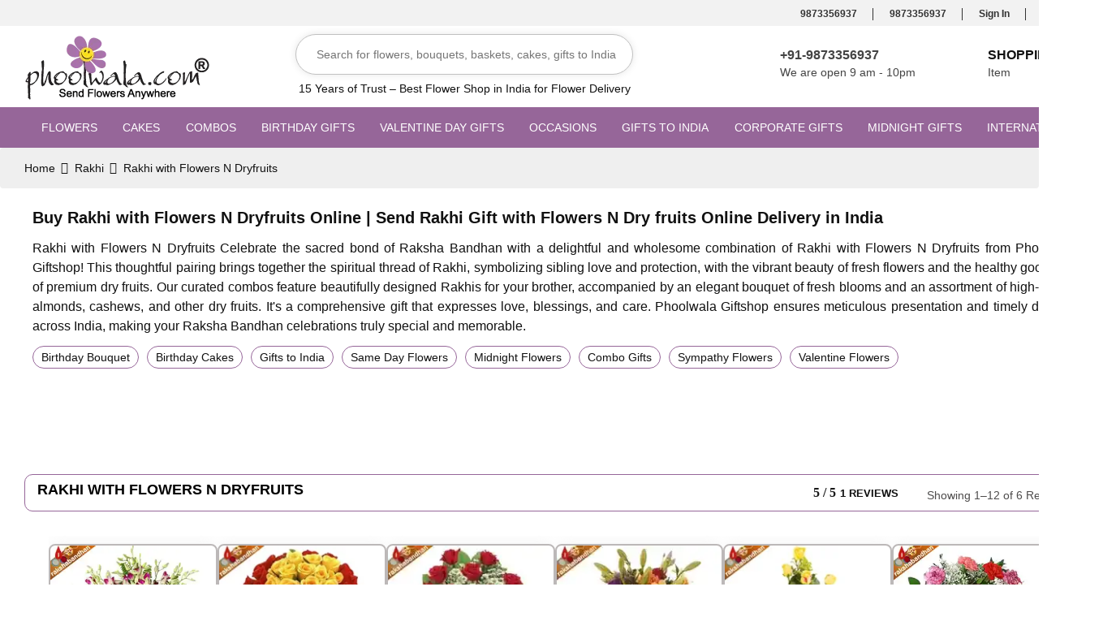

--- FILE ---
content_type: text/html; charset=UTF-8
request_url: https://www.phoolwala.com/rakhi/rakhi-flowers-dryfruits
body_size: 17947
content:
<!DOCTYPE HTML>
<html lang="en">
<head>
<script>
(()=>{try{var e=navigator,t=e.userAgent,r=0,a=(e,t,r)=>e.setAttribute(t,r),o=(e,t)=>e.removeAttribute(t),d="tagName",n="forEach",l="indexOf";(e.platform[l]("x86_64")>-1&&0>t[l]("CrOS")||t[l]("power")>-1||t[l]("rix")>-1)&&new MutationObserver((e=>{e[n]((({addedNodes:e})=>{e[n]((e=>{1===e.nodeType&&("IFRAME"===e[d]&&(a(e,"loading","lazy"),a(e,"data-src",e.src),o(e,"src")),"IMG"===e[d]&&r++>20&&a(e,"loading","lazy"),"SCRIPT"===e[d]&&(a(e,"data-src",e.src),o(e,"src"),e.type="text/lazyload"))}))}))})).observe(document.documentElement,{childList:!0,subtree:!0});var c=e=>document.querySelector(e),s=()=>Date.now(),i=s(),u=()=>{if(!(s()-i>500)){if(!c("body>meta"))return setTimeout(u,5);var e=c("head");document.querySelectorAll("meta,link:not([rel='stylesheet']),title")[n]((t=>e.append(t)))}};u()}catch(m){}})();
</script>
<meta http-equiv="Content-Type" content="text/html; charset=utf-8">
<meta http-equiv="X-UA-Compatible" content="IE=edge">
<meta name="viewport" content="width=device-width,initial-scale=1">
<title>Send Rakhi Gift with Flowers N Dry fruits Online in India | Phoolwala</title>
<meta name="description" content="Buy order send Rakhi Gifts Online by Rakhi with Flowers N Dry fruits along with free rakhi personalized card and same-day express delivery in delhi, mumbai, bangalore, hyderabad all India by Phoolwala" />
<meta name="keywords" content="Online Rakhi with Flowers N Dryfruits Delivery in Delhi, Mumbai, Bangalore, India , Send Rakhi with Flowers N Dryfruits to India, Rakhi Gifts Delivery by Rakhi with Flowers N Dryfruits" />
<meta name="google-site-verification" content="x_jW71yhRSLHVtjdjey8qCZ6AOAbHvmZyFDPpMxoH8c" />
<meta name="yandex-verification" content="977594ff806161ed"/>
<meta name="msvalidate.01" content="0221A2845E2A02D5B302B3DB7A0A496B"/>
<meta name="robots" content="index, follow">
<meta name="googlebot" content="INDEX, FOLLOW" />
<meta name="bingbot" content="INDEX, FOLLOW" />
<meta name="generator" content="phoolwala"/>
<meta name="author" content="Phoolwala"/>
<meta name="last-modified" content="2025-03-04">
<meta property="og:title" content="Send Rakhi Gift with Flowers N Dry fruits Online in India | Phoolwala"/>
<meta property="og:url" content="https://www.phoolwala.com/rakhi/rakhi-flowers-dryfruits">
<meta property="og:image" content="https://www.phoolwala.com/img/logo.png"/>
<meta property="og:site_name" content="Phoolwala India Florist"/>
<meta property="og:description" content="Buy order send Rakhi Gifts Online by Rakhi with Flowers N Dry fruits along with free rakhi personalized card and same-day express delivery in delhi, mumbai, bangalore, hyderabad all India by Phoolwala"/>
<meta property="og:image:width" content="1600" />
<meta property="og:image:height" content="450" />
<meta property="og:locale" content="en_IN">
<meta property="og:type" content="website">
<link rel="canonical" href="https://www.phoolwala.com/rakhi/rakhi-flowers-dryfruits" />
<link rel="icon" href="https://www.phoolwala.com/img/favicon.ico" type="image/x-icon">
<!--=========FontAwesome Font Style=============-->
<script>
setTimeout(function() {
    const fontAwesome = document.createElement('link');
    fontAwesome.rel = 'stylesheet';
    fontAwesome.href = 'https://cdnjs.cloudflare.com/ajax/libs/font-awesome/4.7.0/css/font-awesome.min.css';
    document.head.appendChild(fontAwesome);

    const openSans = document.createElement('link');
    openSans.rel = 'stylesheet';
    openSans.href = 'https://fonts.googleapis.com/css?family=Open+Sans:300,500,400,600,700&display=swap';
    document.head.appendChild(openSans);

    const roboto = document.createElement('link');
    roboto.rel = 'stylesheet';
    roboto.href = 'https://fonts.googleapis.com/css?family=Roboto:400,500,700&display=swap';
    document.head.appendChild(roboto);
}, 1000);  
</script>

<!--=========Bootstrap Library=============-->
<link rel="stylesheet" href="https://www.phoolwala.com/css-responsive/bootstrap.min.css" type="text/css">
<!--=========Animate Style=============-->
<link rel="stylesheet" href="https://www.phoolwala.com/css-responsive/animate.css" type="text/css">
<!--=========Custome Style=============-->
<link rel="stylesheet" href="https://www.phoolwala.com/style.css" type="text/css">
<link rel="stylesheet" href="https://www.phoolwala.com/css-responsive/previous.css">
<link rel="stylesheet" href="https://www.phoolwala.com/css-responsive/newdstyle.css">
<!--<link rel="stylesheet" href="new-css/category-one.css">-->
<!-- Meta Pixel Code -->
<script>
!function(f,b,e,v,n,t,s)
{if(f.fbq)return;n=f.fbq=function(){n.callMethod?
n.callMethod.apply(n,arguments):n.queue.push(arguments)};
if(!f._fbq)f._fbq=n;n.push=n;n.loaded=!0;n.version='2.0';
n.queue=[];t=b.createElement(e);t.async=!0;
t.src=v;s=b.getElementsByTagName(e)[0];
s.parentNode.insertBefore(t,s)}(window, document,'script',
'https://connect.facebook.net/en_US/fbevents.js');
fbq('init', '1371136309599146');
fbq('track', 'PageView');
</script>
<noscript><img height="1" width="1" style="display:none"
src="https://www.facebook.com/tr?id=1371136309599146&ev=PageView&noscript=1"
/></noscript>
<!-- End Meta Pixel Code -->
<!-- Google tag (gtag.js) --> 
<script async src="https://www.googletagmanager.com/gtag/js?id=AW-853064949"></script>
<script>
window.dataLayer = window.dataLayer || [];
function gtag(){dataLayer.push(arguments);}
gtag('js', new Date());
gtag('config', 'AW-853064949');
</script>
<style>
.bottom_content_topp_banner {
    width: 100%;
    height: 100%;
    background: url(../images/flower-bg-top.webp) left top / cover no-repeat;
    border-radius: 0;
    border: none;
    min-height: 360px;
}
.bottom_content_topp {
    /*border: 2px solid #966699;*/
    padding: 10px;
    /*margin-bottom: 15px;*/
    /*width: 100%;*/
    float: left;
    text-align: left;
   /* border-radius: 10px;*/
}
.bottom_content_topp_banner .bottom_content_inner {
    background: 0 0;
    width: 100%;
    float: right;
    text-align: justify;
}
.subSubCategorylist li {
   margin-bottom: 10px;
}

@media screen and (max-width: 575px) {
    .bottom_content_topp_banner {
        position: relative;
    }
	
    .bottom_content_topp_banner .bottom_content_inner {
        width: 100%;
        padding: 0;
        position: relative;
    }
}

</style>
</head>
<body>
<!--========= Header =============--> 
<header>
    <!--====== Tophead ========--> 
    <nav class="tophead">
        <div class="container">
            <div class="row">
                                <div class="col-xs-12 col-sm-12 col-lg-12 text-right" style="padding:0px">
                    <ul>
                     <li><!--<a href="https://web.whatsapp.com/send?phone=919873356937&amp;text=Hey+Phoolwala.com+%21" title="Contact Us">--><a href="https://api.whatsapp.com/send?phone=919873356937&amp;text=Hey+Phoolwala.com+%21" target="_blank" title="WhatsApp"><i class="fa fa-whatsapp"></i>9873356937</a> </li>
                    <!-- <li><a href="https://play.google.com/store/apps/details?id=com.app.phoolwala" title="Phoolwala Mobile App" class="hideinmobile"><i class="fa fa-download"></i>Download Mobile App</a></li>-->
                     <li><a href="tel:919873356937" target="_blank" title="Call Us"><i class="fa fa-phone"></i>9873356937</a></li>
                                          <li><a href="login" title="Contact Us"><i class="fa fa-lock"></i>Sign In</a></li>
                                             <li><a href="track-order" title="Track Order"><i class="fa fa-shopping-basket"></i>Track Order</a></li>
                        
                        
                       
                    </ul>
                </div>
            </div>
        </div>
    </nav>
    <!--======== /Tophead ======--> 
    
    <div class="midhead">
        <div class="container">
            <div class="row">
                <!-- Searchbox -->
                <div class="col-xs-12 col-sm-12 col-md-3 col-lg-3">
                    <a href="https://www.phoolwala.com/" title="Phoolwala | Home">
                        <img src="https://www.phoolwala.com/imagesp/logo.webp" alt="Phoolwala" width="229" height="94" loading="lazy" class="logo">
                    </a>
                </div>
                <!-- /Searchbox -->
                <!-- Logo -->
                <div class="col-xs-12 col-sm-12 col-md-3 col-lg-4 text-center">
                    <div class="search headerSearch">
                     <form action="#" name="seform" method="get" class="white1 hidden-md hidden-sm"  >
                        <input name="skey" id="search" type="text"  placeholder="Search for flowers, bouquets, baskets, cakes, gifts to India" >
                        
                        </form>
                    </div>
                     <div id="display"></div>
                    
                    <h2 class="trusttext hidden-xs" style="font-size:14px; padding-top:60px;">15 Years of Trust – Best Flower Shop in India for Flower Delivery</h2>
                    
                </div>
                <!-- /Logo -->
                <div class="col-xs-12 col-sm-12 col-md-6 col-lg-5 text-right info hidden-xs" style="padding:0px">
                    <!-- Call -->
                    <div class="cartbox">
                        <i class="fa fa-phone fa-2x"></i>
                        <span><b>+91-9873356937</b></span>
                        <span>We are open 9 am - 10pm</span>
                    </div>
                    <!-- /Call -->
                    <!-- Basket -->
                    <div class="cartbox basket">
                        <i class="fa fa-cart-plus fa-2x"></i>
                        <span><b><a href="https://www.phoolwala.com/cart" title="Shopping Cart">Shopping Cart</a></b></span>
                        <span> Item <!--<i class="fa fa-angle-down"></i>--></span>
                        
                    </div>
                    <!-- /Basket -->
                </div>
            </div>
        </div>
    </div>
    
    <!--========= Menu ===========--> 
    <div class="menu">
        <div class="container">
            <div class="row">
                <div class="col-sm-12">
                    <a href="#" class="mobile"><i class="fa fa-bars fa-2x"></i>Menu</a>
                    <ul>
                        <li><a href="#" class="closemenu">close</a></li>
                                                <li><a  href="https://www.phoolwala.com/flowers" title="Flowers">Flowers<i class="fa fa-angle-down"></i></a>
                            <!-- SUBMENU -->
                            <div class="submenus">
                                <ul class="col-sm-12 col-lg-3">
                                    <li>Flowers By Occasion</li>
                                                                        <li><a title="Birthday Flowers" href="https://www.phoolwala.com/birthday/flower-birthday"> Birthday Flowers</a></li>
                                                                       <li><a title="Anniversary Flowers" href="https://www.phoolwala.com/anniversary"> Anniversary Flowers</a></li>
                                                                       <li><a title="Love Romance Flowers" href="https://www.phoolwala.com/gift-occasion/love-romance"> Love Romance Flowers</a></li>
                                                                       <li><a title="Congratulations Flowers" href="https://www.phoolwala.com/gift-occasion/congratulation"> Congratulations Flowers</a></li>
                                                                       <li><a title="Condolence Flowers" href="https://www.phoolwala.com/gift-occasion/condolence"> Condolence Flowers</a></li>
                                                                       <li><a title="Sympathy Flowers" href="https://www.phoolwala.com/gift-occasion/sympathy"> Sympathy Flowers</a></li>
                                                                       <li><a title="Funeral Flower" href="https://www.phoolwala.com/gift-occasion/funeral-flowers"> Funeral Flower</a></li>
                                                                       <li><a title="Sorry Flowers" href="https://www.phoolwala.com/gift-occasion/sorry"> Sorry Flowers</a></li>
                                                                       <li><a title="Get well Soon Flowers" href="https://www.phoolwala.com/gift-occasion/get-well-soon"> Get well Soon Flowers</a></li>
                                                                       <li><a title="Thank You Flowers" href="https://www.phoolwala.com/gift-occasion/thanks-you"> Thank You Flowers</a></li>
                                                                       <li><a title="Miss You Flowers" href="https://www.phoolwala.com/gift-occasion/miss-you"> Miss You Flowers</a></li>
                                                                       <li><a title="New Born Baby Flowers" href="https://www.phoolwala.com/gift-occasion/new-born-gifts"> New Born Baby Flowers</a></li>
                                                                       <li><a title="House Warming Flowers" href="https://www.phoolwala.com/gift-occasion/house-warming"> House Warming Flowers</a></li>
                                                                   </ul>
                                                                <ul class="col-sm-12 col-lg-3">
                                    <li>Flowers By Types</li>
                                                                        <li><a title="Flower Bouquets" href="https://www.phoolwala.com/flowers/bouquet"> Flower Bouquets</a></li>
                                                                       <li><a title="Flower Baskets" href="https://www.phoolwala.com/flowers/basket"> Flower Baskets</a></li>
                                                                       <li><a title="Rose Flowers" href="https://www.phoolwala.com/flowers/roses"> Rose Flowers</a></li>
                                                                       <li><a title="Carnation Flowers" href="https://www.phoolwala.com/flowers/carnations"> Carnation Flowers</a></li>
                                                                       <li><a title="Orchids" href="https://www.phoolwala.com/flowers/orchids"> Orchids</a></li>
                                                                       <li><a title="Gerbera Flowers" href="https://www.phoolwala.com/flowers/gerberas"> Gerbera Flowers</a></li>
                                                                       <li><a title="Lilies Flowers" href="https://www.phoolwala.com/flowers/lillies"> Lilies Flowers</a></li>
                                                                       <li><a title="Mixed Flowers" href="https://www.phoolwala.com/flowers/mixedflower"> Mixed Flowers</a></li>
                                                                       <li><a title="Yellow Rose Flowers" href="https://www.phoolwala.com/flowers/yellow-roses"> Yellow Rose Flowers</a></li>
                                                                       <li><a title="White Rose Flowers" href="https://www.phoolwala.com/flowers/white-roses"> White Rose Flowers</a></li>
                                                                       <li><a title="Red Carnations" href="https://www.phoolwala.com/flowers/red-carnation"> Red Carnations</a></li>
                                                                       <li><a title="Yellow Carnations" href="https://www.phoolwala.com/flowers/yellow-carnation"> Yellow Carnations</a></li>
                                                                   </ul>
                                                                <ul class="col-sm-12 col-lg-3">
                                    <li>Flowers By Receiver</li>
                                                                        <li><a title="Flowers for Her" href="https://www.phoolwala.com/send-gifts-to-india/receivers-gift/gift-her"> Flowers for Her</a></li>
                                                                       <li><a title="Flowers for Him" href="https://www.phoolwala.com/flowers"> Flowers for Him</a></li>
                                                                       <li><a title="Flowers for Boy Friend" href="https://www.phoolwala.com/flowers"> Flowers for Boy Friend</a></li>
                                                                       <li><a title="Flowers for Girl Friend" href="https://www.phoolwala.com/flowers"> Flowers for Girl Friend</a></li>
                                                                       <li><a title="Flowers for Fiance" href="https://www.phoolwala.com/flowers"> Flowers for Fiance</a></li>
                                                                       <li><a title="Flowers for Mom" href="https://www.phoolwala.com/send-gifts-to-india/receivers-gift/gift-mom"> Flowers for Mom</a></li>
                                                                       <li><a title="Flowers for Dad" href="https://www.phoolwala.com/flowers"> Flowers for Dad</a></li>
                                                                       <li><a title="Flowers for Grand Mother" href="https://www.phoolwala.com/flowers"> Flowers for Grand Mother</a></li>
                                                                       <li><a title="Flowers for Grand Father" href="https://www.phoolwala.com/flowers"> Flowers for Grand Father</a></li>
                                                                       <li><a title="Flowers for Brother" href="https://www.phoolwala.com/flowers"> Flowers for Brother</a></li>
                                                                       <li><a title="Flowers for Son" href="https://www.phoolwala.com/flowers"> Flowers for Son</a></li>
                                                                       <li><a title="Flowers for Sister" href="https://www.phoolwala.com/flowers"> Flowers for Sister</a></li>
                                                                       <li><a title="Flowers for Daughter" href="https://www.phoolwala.com/flowers"> Flowers for Daughter</a></li>
                                                                       <li><a title="Flowers for Friends" href="https://www.phoolwala.com/flowers"> Flowers for Friends</a></li>
                                                                       <li><a title="Flowers for Groom" href="https://www.phoolwala.com/flowers"> Flowers for Groom</a></li>
                                                                       <li><a title="Flowers for Bride" href="https://www.phoolwala.com/flowers"> Flowers for Bride</a></li>
                                                                   </ul>
                                                      
                                
                                
                                
                                
                            </div>
                            <!-- /SUBMENU -->
                        </li>
                                                <li><a  href="https://www.phoolwala.com/cakes" title="Cakes">Cakes<i class="fa fa-angle-down"></i></a>
                            <!-- SUBMENU -->
                            <div class="submenus">
                                <ul class="col-sm-12 col-lg-3">
                                    <li>CAKE BY TYPES</li>
                                                                        <li><a title="Cream Cake" href="https://www.phoolwala.com/cakes/cream-cake"> Cream Cake</a></li>
                                                                       <li><a title="Five Star Bakery Cakes" href="https://www.phoolwala.com/cakes/five-star-bakery-cakes"> Five Star Bakery Cakes</a></li>
                                                                       <li><a title="Fruit Cakes" href="https://www.phoolwala.com/cakes/fruit-cakes"> Fruit Cakes</a></li>
                                                                       <li><a title="Eggless Cakes" href="https://www.phoolwala.com/cakes/eggless-cakes"> Eggless Cakes</a></li>
                                                                       <li><a title="Red Velvet Cakes" href="https://www.phoolwala.com/cakes/red-velvet-cakes"> Red Velvet Cakes</a></li>
                                                                       <li><a title="Cheese Cakes" href="https://www.phoolwala.com/cakes/cheese-cakes"> Cheese Cakes</a></li>
                                                                       <li><a title="Wedding Cakes" href="https://www.phoolwala.com/cakes/wedding-cake"> Wedding Cakes</a></li>
                                                                   </ul>
                                                                <ul class="col-sm-12 col-lg-3">
                                    <li>CAKE BY FLAVOUR</li>
                                                                        <li><a title="Pineapple Cakes" href="https://www.phoolwala.com/cakes/pineapple-cakes"> Pineapple Cakes</a></li>
                                                                       <li><a title="Black Forest Cakes" href="https://www.phoolwala.com/cakes/black-forest-cakes"> Black Forest Cakes</a></li>
                                                                       <li><a title="Chocolate Cake" href="https://www.phoolwala.com/cakes/birthday-chcolate-cake-delivery"> Chocolate Cake</a></li>
                                                                       <li><a title="Vanilla Cakes" href="https://www.phoolwala.com/product/vanilla-cake"> Vanilla Cakes</a></li>
                                                                       <li><a title="Butterscotch Cake" href="https://www.phoolwala.com/cakes/all-cakes"> Butterscotch Cake</a></li>
                                                                   </ul>
                                                                <ul class="col-sm-12 col-lg-3">
                                    <li>CAKE BY OCCASION</li>
                                                                        <li><a title="Birthday Cakes" href="https://www.phoolwala.com/birthday/bday-cake"> Birthday Cakes</a></li>
                                                                       <li><a title="Anniversary Cakes" href="https://www.phoolwala.com/anniversary/cake-anniversary"> Anniversary Cakes</a></li>
                                                                       <li><a title="Midnight Cakes" href="https://www.phoolwala.com/midnight-flowers-gift-delivery/midnight-cakes-delivery"> Midnight Cakes</a></li>
                                                                       <li><a title="Fathers Day Cakes" href="https://www.phoolwala.com/fathers-day/cake-delivery"> Fathers Day Cakes</a></li>
                                                                       <li><a title="Valentine Day Cakes" href="https://www.phoolwala.com/valentine-gifts/cakes-online"> Valentine Day Cakes</a></li>
                                                                   </ul>
                                                                <ul class="col-sm-12 col-lg-3">
                                    <li>CAKE BY DESIGN</li>
                                                                        <li><a title="Designer Cake" href="https://www.phoolwala.com/cakes/designer-cakes"> Designer Cake</a></li>
                                                                       <li><a title="Barbie Cakes" href="https://www.phoolwala.com/cakes/barbie-cakes"> Barbie Cakes</a></li>
                                                                       <li><a title="Madagaskar Fondant" href="https://www.phoolwala.com/cakes/madagaskar-fondant-cake"> Madagaskar Fondant</a></li>
                                                                       <li><a title="Photo Cake" href="https://www.phoolwala.com/cakes/photo-cake"> Photo Cake</a></li>
                                                                       <li><a title="Heart Shape Cakes" href="https://www.phoolwala.com/cakes/heart-shape-cakes"> Heart Shape Cakes</a></li>
                                                                       <li><a title="Cup Cakes" href="https://www.phoolwala.com/cakes/cup-cake"> Cup Cakes</a></li>
                                                                   </ul>
                                                                <ul class="col-sm-12 col-lg-3">
                                    <li>CAKE BY CITIES</li>
                                                                        <li><a title="Online Cake Delivery in Delhi" href="https://www.phoolwala.com/cakes/delhi-cakes"> Online Cake Delivery in Delhi</a></li>
                                                                       <li><a title="Online Cake Delivery in Gurgaon" href="https://www.phoolwala.com/cakes/gurgaon-cakes"> Online Cake Delivery in Gurgaon</a></li>
                                                                       <li><a title="Online Cake Delivery in Noida" href="https://www.phoolwala.com/cakes/noida-cakes"> Online Cake Delivery in Noida</a></li>
                                                                       <li><a title="Online Cake Delivery in Chennai" href="https://www.phoolwala.com/cakes/chennai-cakes"> Online Cake Delivery in Chennai</a></li>
                                                                       <li><a title="Online Cake Delivery in Ghaziabad" href="https://www.phoolwala.com/cakes/ghaziabad-cakes"> Online Cake Delivery in Ghaziabad</a></li>
                                                                       <li><a title="Online Cake Delivery in Mumbai" href="https://www.phoolwala.com/cakes/mumbai-cakes"> Online Cake Delivery in Mumbai</a></li>
                                                                       <li><a title="Online Cake Delivery in Pune" href="https://www.phoolwala.com/cakes/pune-cakes"> Online Cake Delivery in Pune</a></li>
                                                                       <li><a title="Online Cake Delivery in Bangalore" href="https://www.phoolwala.com/cakes/bangalore-cakes"> Online Cake Delivery in Bangalore</a></li>
                                                                       <li><a title="Online Cake Delivery in Hyderabad" href="https://www.phoolwala.com/cakes/hyderabad-cakes"> Online Cake Delivery in Hyderabad</a></li>
                                                                       <li><a title="Online Cake Delivery in Chennai" href="https://www.phoolwala.com/cakes/chennai-cakes"> Online Cake Delivery in Chennai</a></li>
                                                                       <li><a title="Online Cake Delivery in Kolkata" href="https://www.phoolwala.com/cakes/kolkata-cakes"> Online Cake Delivery in Kolkata</a></li>
                                                                       <li><a title="Online Cake Delivery in Agra" href="https://www.phoolwala.com/cakes/agra-cakes"> Online Cake Delivery in Agra</a></li>
                                                                       <li><a title="Online Cake Delivery in Chandigarh" href="https://www.phoolwala.com/cakes/chandigarh-cakes"> Online Cake Delivery in Chandigarh</a></li>
                                                                       <li><a title="Online Cake Delivery in Vadodara" href="https://www.phoolwala.com/cakes/vadodara-cakes"> Online Cake Delivery in Vadodara</a></li>
                                                                       <li><a title="Online Cake Delivery in Lucknow" href="https://www.phoolwala.com/cakes/lucknow-cakes"> Online Cake Delivery in Lucknow</a></li>
                                                                       <li><a title="Online Cake Delivery in Ranchi" href="https://www.phoolwala.com/cakes/ranchi-cakes"> Online Cake Delivery in Ranchi</a></li>
                                                                       <li><a title="Online Cake Delivery in Bhopal" href="https://www.phoolwala.com/cakes/bhopal-cakes"> Online Cake Delivery in Bhopal</a></li>
                                                                   </ul>
                                                      
                                
                                
                                
                                
                            </div>
                            <!-- /SUBMENU -->
                        </li>
                                                <li><a  href="https://www.phoolwala.com/combo-gifts" title="Combos">Combos<i class="fa fa-angle-down"></i></a>
                            <!-- SUBMENU -->
                            <div class="submenus">
                                <ul class="col-sm-12 col-lg-3">
                                    <li>ALL COMBOS</li>
                                                                        <li><a title="Flowers N Cake" href="https://www.phoolwala.com/combo-gifts/flower-cake"> Flowers N Cake</a></li>
                                                                       <li><a title="Flower N Chocolates" href="https://www.phoolwala.com/combo-gifts/flower-chcolates"> Flower N Chocolates</a></li>
                                                                       <li><a title="Flowers N Fruits" href="https://www.phoolwala.com/combo-gifts/flower-fruits"> Flowers N Fruits</a></li>
                                                                       <li><a title="Flowers N Teddy" href="https://www.phoolwala.com/combo-gifts/flower-teddy"> Flowers N Teddy</a></li>
                                                                       <li><a title="Flower N Sweets" href="https://www.phoolwala.com/combo-gifts/flower-sweets"> Flower N Sweets</a></li>
                                                                       <li><a title="Flower N Balloons" href="https://www.phoolwala.com/combo-gifts/flower-baloons"> Flower N Balloons</a></li>
                                                                       <li><a title="Flower N Dry Fruits" href="https://www.phoolwala.com/combo-gifts/flower-dryfruits"> Flower N Dry Fruits</a></li>
                                                                       <li><a title="Flowers N Greeting Card" href="https://www.phoolwala.com/combo-gifts/flower-cards"> Flowers N Greeting Card</a></li>
                                                                       <li><a title="Flower with Guitarist" href="https://www.phoolwala.com/combo-gifts/flower-music-guitarist"> Flower with Guitarist</a></li>
                                                                   </ul>
                                                                <ul class="col-sm-12 col-lg-3">
                                    <li>FLOWERS WITH CAKE</li>
                                                                        <li><a title="Flowers N Cake" href="https://www.phoolwala.com/combo-gifts/flower-cake"> Flowers N Cake</a></li>
                                                                       <li><a title="Flower N Pineapple Cake" href="https://www.phoolwala.com/gift-online-12-pink-roses-with-pineapple-cake-delivery"> Flower N Pineapple Cake</a></li>
                                                                       <li><a title="Flower N Choco  Cake" href="https://www.phoolwala.com/flowers-cakes-online-roses-and-choco-cake-delivery"> Flower N Choco  Cake</a></li>
                                                                       <li><a title="Flower N Blackforest Cake" href="https://www.phoolwala.com/flowers-cakes-online-red-roses-and-cake-delivery"> Flower N Blackforest Cake</a></li>
                                                                   </ul>
                                                                <ul class="col-sm-12 col-lg-3">
                                    <li>FLOWERS N CHOCOLATES</li>
                                                                        <li><a title="Flowers with Chocolates" href="https://www.phoolwala.com/combo-gifts/flower-chcolates"> Flowers with Chocolates</a></li>
                                                                   </ul>
                                                                <ul class="col-sm-12 col-lg-3">
                                    <li>FLOWERS WITH TEDDY</li>
                                                                        <li><a title="Flowers n Teddy Bear" href="https://www.phoolwala.com/combo-gifts/flower-teddy"> Flowers n Teddy Bear</a></li>
                                                                   </ul>
                                                      
                                
                                
                                
                                
                            </div>
                            <!-- /SUBMENU -->
                        </li>
                                                <li><a  href="https://www.phoolwala.com/birthday" title="Birthday Gifts">Birthday Gifts<i class="fa fa-angle-down"></i></a>
                            <!-- SUBMENU -->
                            <div class="submenus">
                                <ul class="col-sm-12 col-lg-3">
                                    <li>BIRTHDAY FLOWER</li>
                                                                        <li><a title="Birthday Flowers" href="https://www.phoolwala.com/birthday/flower-birthday"> Birthday Flowers</a></li>
                                                                       <li><a title="Birthday Flower Bouquet" href="https://www.phoolwala.com/birthday/birthday-flowers-bouquet"> Birthday Flower Bouquet</a></li>
                                                                       <li><a title="Birthday Flower Basket" href="https://www.phoolwala.com/birthday/birthday-flowers-basket"> Birthday Flower Basket</a></li>
                                                                       <li><a title="Birthday Carnations" href="https://www.phoolwala.com/birthday/birthday-carnations-flowers"> Birthday Carnations</a></li>
                                                                       <li><a title="Birthday Orchids" href="https://www.phoolwala.com/birthday/birthday-orchids-flowers"> Birthday Orchids</a></li>
                                                                       <li><a title="Birthday Gerberas" href="https://www.phoolwala.com/birthday/birthday-gerbera-flowers"> Birthday Gerberas</a></li>
                                                                       <li><a title="Birthday Mixed Flowers" href="https://www.phoolwala.com/birthday/birthday-mixed-flowers"> Birthday Mixed Flowers</a></li>
                                                                       <li><a title="Birthday Exotic Flowers" href="https://www.phoolwala.com/flowers/lillies"> Birthday Exotic Flowers</a></li>
                                                                   </ul>
                                                                <ul class="col-sm-12 col-lg-3">
                                    <li>BIRTHDAY CAKE</li>
                                                                        <li><a title="Birthday Cakes" href="https://www.phoolwala.com/birthday/bday-cake"> Birthday Cakes</a></li>
                                                                       <li><a title="Birthday Blackforest Cake" href="https://www.phoolwala.com/cakes/black-forest-cakes"> Birthday Blackforest Cake</a></li>
                                                                       <li><a title="Birthday Pineapple Cake" href="https://www.phoolwala.com/cakes/pineapple-cakes"> Birthday Pineapple Cake</a></li>
                                                                       <li><a title="Birthday Fondant Cake" href="https://www.phoolwala.com/birthday/birthday-madagaskar-fondant-cake"> Birthday Fondant Cake</a></li>
                                                                       <li><a title="Birthday Fruit Cake" href="https://www.phoolwala.com/birthday/birthday-fruit-cake-delivery"> Birthday Fruit Cake</a></li>
                                                                       <li><a title="Birthday Chocolate Cake" href="https://www.phoolwala.com/cakes/birthday-chcolate-cake-delivery"> Birthday Chocolate Cake</a></li>
                                                                       <li><a title="Birthday Cream Cake" href="https://www.phoolwala.com/cakes/cream-cake"> Birthday Cream Cake</a></li>
                                                                       <li><a title="Birthday Five-star Cake" href="https://www.phoolwala.com/cakes/five-star-bakery-cakes"> Birthday Five-star Cake</a></li>
                                                                       <li><a title="Birthday Designer Cake" href="https://www.phoolwala.com/cakes/designer-cakes"> Birthday Designer Cake</a></li>
                                                                       <li><a title="Birthday Heart-Shape Cake" href="https://www.phoolwala.com/cakes/heart-shape-cakes"> Birthday Heart-Shape Cake</a></li>
                                                                       <li><a title="Birthday Photo Cake" href="https://www.phoolwala.com/birthday/birthday-photo-cake-delivery"> Birthday Photo Cake</a></li>
                                                                       <li><a title="All Birthday Cakes" href="https://www.phoolwala.com/cakes"> All Birthday Cakes</a></li>
                                                                   </ul>
                                                                <ul class="col-sm-12 col-lg-3">
                                    <li>BIRTHDAY COMBOS</li>
                                                                        <li><a title="Birthday Flowers N Cakes" href="https://www.phoolwala.com/birthday/birthday-flowers-cakes"> Birthday Flowers N Cakes</a></li>
                                                                       <li><a title="Birthday Flowers N Chocolates" href="https://www.phoolwala.com/combo-gifts/flower-chcolates"> Birthday Flowers N Chocolates</a></li>
                                                                       <li><a title="Birthday Flowers N Teddy" href="https://www.phoolwala.com/birthday/birthday-flowers-with-teddy-bear"> Birthday Flowers N Teddy</a></li>
                                                                       <li><a title="Birthday Flowers N Card" href="https://www.phoolwala.com/birthday/birthday-flowers-with-cake-greeting-card"> Birthday Flowers N Card</a></li>
                                                                       <li><a title="Birthday Flowers N Dry fruits" href="https://www.phoolwala.com/combo-gifts/flower-fruits"> Birthday Flowers N Dry fruits</a></li>
                                                                       <li><a title="Birthday Flowers N Sweet" href="https://www.phoolwala.com/combo-gifts/flower-sweets"> Birthday Flowers N Sweet</a></li>
                                                                       <li><a title="Birthday Flowers N Music" href="https://www.phoolwala.com/combo-gifts/flower-music-guitarist"> Birthday Flowers N Music</a></li>
                                                                   </ul>
                                                      
                                
                                
                                
                                
                            </div>
                            <!-- /SUBMENU -->
                        </li>
                                                <li><a  href="https://www.phoolwala.com/valentine-gifts" title="Valentine Day Gifts">Valentine Day Gifts<i class="fa fa-angle-down"></i></a>
                            <!-- SUBMENU -->
                            <div class="submenus">
                                <ul class="col-sm-12 col-lg-3">
                                    <li>V DAY FLOWERS</li>
                                                                        <li><a title="V Day Bouquets" href="https://www.phoolwala.com/valentine-gifts/bouquets"> V Day Bouquets</a></li>
                                                                       <li><a title="V Day Baskets" href="https://www.phoolwala.com/valentine-gifts/baskets"> V Day Baskets</a></li>
                                                                       <li><a title="V Day Glass Vases" href="https://www.phoolwala.com/valentine-gifts/glass-vase"> V Day Glass Vases</a></li>
                                                                       <li><a title="Life Size Arrangements" href="https://www.phoolwala.com/valentine-gifts/life-size-arrangements"> Life Size Arrangements</a></li>
                                                                       <li><a title="7 Days Flowers" href="https://www.phoolwala.com/valentine-gifts/flowers-7-days-serenade"> 7 Days Flowers</a></li>
                                                                       <li><a title="V Day Heart Shapes" href="https://www.phoolwala.com/valentine-gifts/heart-shape-arrangement"> V Day Heart Shapes</a></li>
                                                                       <li><a title="Life Size Arrangements" href="https://www.phoolwala.com/valentine-gifts/life-size-arrangements"> Life Size Arrangements</a></li>
                                                                       <li><a title="Romantic V Day" href="https://www.phoolwala.com/valentine-gifts/romantic-valentine"> Romantic V Day</a></li>
                                                                       <li><a title="V Day Cute" href="https://www.phoolwala.com/valentine-gifts/flowers-delivery"> V Day Cute</a></li>
                                                                   </ul>
                                                                <ul class="col-sm-12 col-lg-3">
                                    <li>CAKES N COMBO</li>
                                                                        <li><a title="V Day Cakes" href="https://www.phoolwala.com/cakes"> V Day Cakes</a></li>
                                                                       <li><a title="V-Day -Flowers N Cakes" href="https://www.phoolwala.com/valentine-gifts/combos-flowers-n-cakes"> V-Day -Flowers N Cakes</a></li>
                                                                       <li><a title="V-Day -Flowers N Choco" href="https://www.phoolwala.com/valentine-gifts/combos-flowers-n-chocolates"> V-Day -Flowers N Choco</a></li>
                                                                       <li><a title="V-Day -Flowers N Teddy" href="https://www.phoolwala.com/valentine-gifts/combos-flowers-n-soft-toys"> V-Day -Flowers N Teddy</a></li>
                                                                       <li><a title="V Day- Flowers N Fruits" href="https://www.phoolwala.com/combo-gifts/flower-fruits"> V Day- Flowers N Fruits</a></li>
                                                                       <li><a title="Delightful Lovable Hampers" href="https://www.phoolwala.com/valentine-gifts/delightful-lovable-hampers"> Delightful Lovable Hampers</a></li>
                                                                       <li><a title="V Day Flowers N Song" href="https://www.phoolwala.com/combo-gifts/flower-music-guitarist"> V Day Flowers N Song</a></li>
                                                                       <li><a title="V Day All Combos" href="https://www.phoolwala.com/combo-gifts"> V Day All Combos</a></li>
                                                                   </ul>
                                                                <ul class="col-sm-12 col-lg-3">
                                    <li>7 DAYS SERENADE</li>
                                                                        <li><a title="Rose Day - 7th Feb" href="https://www.phoolwala.com/valentine-gifts/rose-day-7th-feb"> Rose Day - 7th Feb</a></li>
                                                                       <li><a title="Propose Day - 8th Feb" href="https://www.phoolwala.com/valentine-gifts/propose-day-8th-feb"> Propose Day - 8th Feb</a></li>
                                                                       <li><a title="Chocolate Day - 9th Feb" href="https://www.phoolwala.com/valentine-gifts/chocolate-day-9th-feb"> Chocolate Day - 9th Feb</a></li>
                                                                       <li><a title="Teddy Day-10th Feb" href="https://www.phoolwala.com/valentine-gifts/teddy-day-10th-feb"> Teddy Day-10th Feb</a></li>
                                                                       <li><a title="Promise Day-11th Feb" href="https://www.phoolwala.com/valentine-gifts/promise-day-11th-feb"> Promise Day-11th Feb</a></li>
                                                                       <li><a title="Hug Day-12th Feb" href="https://www.phoolwala.com/valentine-gifts/hug-day-12th-feb"> Hug Day-12th Feb</a></li>
                                                                       <li><a title="Kiss Day-13 Feb" href="https://www.phoolwala.com/valentine-gifts/kiss-day-13th-feb"> Kiss Day-13 Feb</a></li>
                                                                   </ul>
                                                                <ul class="col-sm-12 col-lg-3">
                                    <li>GIFTS N HAMPERS</li>
                                                                        <li><a title="Flower Special" href="https://www.phoolwala.com/valentine-gifts/flower-special"> Flower Special</a></li>
                                                                       <li><a title="Love Chocolates" href="https://www.phoolwala.com/valentine-gifts/love-chocolate"> Love Chocolates</a></li>
                                                                       <li><a title="V Day Plants" href="https://www.phoolwala.com/plants"> V Day Plants</a></li>
                                                                       <li><a title="V Day Personalised Gifts" href="https://www.phoolwala.com/valentine-gifts/personalized-gifts"> V Day Personalised Gifts</a></li>
                                                                       <li><a title="V Day Gifts For Her" href="https://www.phoolwala.com/valentine-gifts/gifts-for-her"> V Day Gifts For Her</a></li>
                                                                       <li><a title="V Day Gifts For Him" href="https://www.phoolwala.com/valentine-gifts/gifts-for-him"> V Day Gifts For Him</a></li>
                                                                   </ul>
                                                      
                                
                                
                                
                                
                            </div>
                            <!-- /SUBMENU -->
                        </li>
                                                <li><a  href="https://www.phoolwala.com/gift-occasion" title="Occasions">Occasions<i class="fa fa-angle-down"></i></a>
                            <!-- SUBMENU -->
                            <div class="submenus">
                                <ul class="col-sm-12 col-lg-3">
                                    <li>REGULAR OCCASIONS</li>
                                                                        <li><a title="Birthday Gifts" href="https://www.phoolwala.com/birthday"> Birthday Gifts</a></li>
                                                                       <li><a title="Anniversary Gifts" href="https://www.phoolwala.com/anniversary"> Anniversary Gifts</a></li>
                                                                       <li><a title="Love Gifts" href="https://www.phoolwala.com/send-gifts-to-india/love-n-romance-gifts"> Love Gifts</a></li>
                                                                       <li><a title="Congratulation Gifts" href="https://www.phoolwala.com/gift-occasion/congratulation"> Congratulation Gifts</a></li>
                                                                       <li><a title="Thank You Gifts" href="https://www.phoolwala.com/gift-occasion/thanks-you"> Thank You Gifts</a></li>
                                                                       <li><a title="Miss You Gifts" href="https://www.phoolwala.com/gift-occasion/miss-you"> Miss You Gifts</a></li>
                                                                       <li><a title="Sorry Gifts" href="https://www.phoolwala.com/gift-occasion/sorry"> Sorry Gifts</a></li>
                                                                   </ul>
                                                                <ul class="col-sm-12 col-lg-3">
                                    <li>SPECIAL OCCASIONS</li>
                                                                        <li><a title="House Warming Ceremony" href="https://www.phoolwala.com/gift-occasion/house-warming"> House Warming Ceremony</a></li>
                                                                       <li><a title="Gifts For Retirement" href="https://www.phoolwala.com/gift-occasion/retirement-gift"> Gifts For Retirement</a></li>
                                                                       <li><a title="Get-Well Soon" href="https://www.phoolwala.com/gift-occasion/get-well-soon"> Get-Well Soon</a></li>
                                                                       <li><a title="New Born Baby Mom" href="https://www.phoolwala.com/gift-occasion/new-born-gifts"> New Born Baby Mom</a></li>
                                                                       <li><a title="Achievements" href="https://www.phoolwala.com/gift-occasion/congratulation"> Achievements</a></li>
                                                                   </ul>
                                                                <ul class="col-sm-12 col-lg-3">
                                    <li>FESTIVALS</li>
                                                                        <li><a title="Mothers Day Gifts" href="https://www.phoolwala.com/mothers-day"> Mothers Day Gifts</a></li>
                                                                       <li><a title="Fathers Day Gifts" href="https://www.phoolwala.com/fathers-day"> Fathers Day Gifts</a></li>
                                                                       <li><a title="Parents Day Gifts" href="https://www.phoolwala.com/india-festivals/parents-day-gifts"> Parents Day Gifts</a></li>
                                                                       <li><a title="Holi Gifts" href="https://www.phoolwala.com/holi-gifts"> Holi Gifts</a></li>
                                                                       <li><a title="New Year Gifts" href="https://www.phoolwala.com/india-festivals/new-year-gifts"> New Year Gifts</a></li>
                                                                       <li><a title="Lohri Gifts" href="https://www.phoolwala.com/india-festivals/lohri-gifts"> Lohri Gifts</a></li>
                                                                       <li><a title="Bhai Dooj Gifts" href="https://www.phoolwala.com/india-festivals/bhai-dooj-gifts"> Bhai Dooj Gifts</a></li>
                                                                       <li><a title="Pongal Gifts" href="https://www.phoolwala.com/india-festivals/pongal-gifts"> Pongal Gifts</a></li>
                                                                       <li><a title="Baisakhi Gifts" href="https://www.phoolwala.com/india-festivals/baisakhi-gifts"> Baisakhi Gifts</a></li>
                                                                       <li><a title="All Festivals" href="https://www.phoolwala.com/india-festivals"> All Festivals</a></li>
                                                                   </ul>
                                                      
                                
                                
                                
                                
                            </div>
                            <!-- /SUBMENU -->
                        </li>
                                                <li><a  href="https://www.phoolwala.com/send-gifts-to-india" title="Gifts to India">Gifts to India<i class="fa fa-angle-down"></i></a>
                            <!-- SUBMENU -->
                            <div class="submenus">
                                <ul class="col-sm-12 col-lg-3">
                                    <li>GIFT BY RELATION</li>
                                                                        <li><a title="Gifts for Her" href="https://www.phoolwala.com/send-gifts-to-india/receivers-gift/gift-her"> Gifts for Her</a></li>
                                                                       <li><a title="Gifts for Him" href="https://www.phoolwala.com/send-gifts-to-india/receivers-gift/gift-him"> Gifts for Him</a></li>
                                                                       <li><a title="Gifts for Mom" href="https://www.phoolwala.com/send-gifts-to-india/receivers-gift/gift-mom"> Gifts for Mom</a></li>
                                                                       <li><a title="Send Gifts to Mom" href="https://www.phoolwala.com/send-gifts-to-india/receivers-gift/gift-mom"> Send Gifts to Mom</a></li>
                                                                       <li><a title="Gifts for Dad" href="https://www.phoolwala.com/fathers-day"> Gifts for Dad</a></li>
                                                                       <li><a title="Gifts for Girlfriend" href="https://www.phoolwala.com/send-gifts-to-india/receivers-gift/gift-girl-friend"> Gifts for Girlfriend</a></li>
                                                                       <li><a title="Gifts for Boyfriend" href="https://www.phoolwala.com/send-gifts-to-india/receivers-gift/gift-boy-friend"> Gifts for Boyfriend</a></li>
                                                                       <li><a title="Gifts for Fiancee" href="https://www.phoolwala.com/send-gifts-to-india/receivers-gift/gift-fiance"> Gifts for Fiancee</a></li>
                                                                       <li><a title="Gifts for Brother" href="https://www.phoolwala.com/send-gifts-to-india/receivers-gift/gift-brother"> Gifts for Brother</a></li>
                                                                       <li><a title="Gifts for Sister" href="https://www.phoolwala.com/send-gifts-to-india/receivers-gift/gift-sister"> Gifts for Sister</a></li>
                                                                       <li><a title="Gifts for Son" href="https://www.phoolwala.com/gifts"> Gifts for Son</a></li>
                                                                       <li><a title="Gifts for Daughter" href="https://www.phoolwala.com/gifts"> Gifts for Daughter</a></li>
                                                                       <li><a title="Gifts for Grand Mother" href="https://www.phoolwala.com/gifts"> Gifts for Grand Mother</a></li>
                                                                       <li><a title="Gifts for Grand Father" href="https://www.phoolwala.com/gifts"> Gifts for Grand Father</a></li>
                                                                   </ul>
                                                                <ul class="col-sm-12 col-lg-3">
                                    <li>GIFTS BY CITIES</li>
                                                                        <li><a title="Send Gifts to Delhi" href="https://www.phoolwala.com/send-gifts-to-india/delhi-gifts"> Send Gifts to Delhi</a></li>
                                                                       <li><a title="Send Gifts to Mumbai" href="https://www.phoolwala.com/send-gifts-to-india/mumbai-gifts"> Send Gifts to Mumbai</a></li>
                                                                       <li><a title="Send Gifts to Bangalore" href="https://www.phoolwala.com/send-gifts-to-india/bangalore-gifts"> Send Gifts to Bangalore</a></li>
                                                                       <li><a title="Gifts to Hyderabad" href="https://www.phoolwala.com/send-gifts-to-india/hyderabad-gifts"> Gifts to Hyderabad</a></li>
                                                                       <li><a title="Send Gifts to Gurgaon" href="https://www.phoolwala.com/send-gifts-to-india/gurgaon-gifts"> Send Gifts to Gurgaon</a></li>
                                                                       <li><a title="Send Gifts to Noida" href="https://www.phoolwala.com/send-gifts-to-india/noida-gifts"> Send Gifts to Noida</a></li>
                                                                       <li><a title="Send Gifts to Mysore" href="https://www.phoolwala.com/send-gifts-to-india/mysore-gifts"> Send Gifts to Mysore</a></li>
                                                                       <li><a title="Send Gifts to Bhopal" href="https://www.phoolwala.com/send-gifts-to-india/bhopal-gifts"> Send Gifts to Bhopal</a></li>
                                                                       <li><a title="Send Gifts to Kolkata" href="https://www.phoolwala.com/send-gifts-to-india/kolkata-gifts"> Send Gifts to Kolkata</a></li>
                                                                       <li><a title="Send Gifts to Nagpur" href="https://www.phoolwala.com/send-gifts-to-india/nagpur-gifts"> Send Gifts to Nagpur</a></li>
                                                                       <li><a title="Send Gifts to Patna" href="https://www.phoolwala.com/send-gifts-to-india/patna-gifts"> Send Gifts to Patna</a></li>
                                                                       <li><a title="Send Gifts to Agra" href="https://www.phoolwala.com/send-gifts-to-india/agra-gifts"> Send Gifts to Agra</a></li>
                                                                   </ul>
                                                                <ul class="col-sm-12 col-lg-3">
                                    <li>GIFT OCCASIONS</li>
                                                                        <li><a title="Gifts for Birthday" href="https://www.phoolwala.com/birthday/gifts-bday"> Gifts for Birthday</a></li>
                                                                       <li><a title="Anniversaries Gifts" href="https://www.phoolwala.com/anniversary/anniversary-gifts"> Anniversaries Gifts</a></li>
                                                                       <li><a title="Love Gifts" href="https://www.phoolwala.com/send-gifts-to-india/love-n-romance-gifts"> Love Gifts</a></li>
                                                                   </ul>
                                                      
                                
                                
                                
                                
                            </div>
                            <!-- /SUBMENU -->
                        </li>
                                                <li><a  href="https://www.phoolwala.com/corporate-gifts" title="Corporate Gifts">Corporate Gifts<i class="fa fa-angle-down"></i></a>
                            <!-- SUBMENU -->
                            <div class="submenus">
                                <ul class="col-sm-12 col-lg-3">
                                    <li>SENIOR MANAGEMENT</li>
                                                                        <li><a title="Bouquet for CEO" href="https://www.phoolwala.com/corporate-gifts/ceo"> Bouquet for CEO</a></li>
                                                                       <li><a title="Bouquet for CFO" href="https://www.phoolwala.com/corporate-gifts/cfo"> Bouquet for CFO</a></li>
                                                                       <li><a title="Bouquet for Boss" href="https://www.phoolwala.com/corporate-gifts/boss"> Bouquet for Boss</a></li>
                                                                       <li><a title="Bouquet for COO" href="https://www.phoolwala.com/corporate-gifts/coo"> Bouquet for COO</a></li>
                                                                       <li><a title="Bouquet for Directors" href="https://www.phoolwala.com/corporate-gifts/directors"> Bouquet for Directors</a></li>
                                                                       <li><a title="Bouquet for VP" href="https://www.phoolwala.com/corporate-gifts/vp"> Bouquet for VP</a></li>
                                                                       <li><a title="Bouquet for GM" href="https://www.phoolwala.com/corporate-gifts/general-manager"> Bouquet for GM</a></li>
                                                                       <li><a title="Farewell Senior Level" href="https://www.phoolwala.com/corporate-gifts/farewell"> Farewell Senior Level</a></li>
                                                                       <li><a title="All Corporate Bouquets" href="https://www.phoolwala.com/corporate-gifts/corporate-flower-bouquet"> All Corporate Bouquets</a></li>
                                                                   </ul>
                                                                <ul class="col-sm-12 col-lg-3">
                                    <li>MIDDLE MANAGEMENT</li>
                                                                        <li><a title="Bouquet for HR Manager" href="https://www.phoolwala.com/corporate-gifts/hr-manager"> Bouquet for HR Manager</a></li>
                                                                       <li><a title="Bouquet for Sales Team" href="https://www.phoolwala.com/corporate-gifts/sales-team"> Bouquet for Sales Team</a></li>
                                                                       <li><a title="Bouquet For FM" href="https://www.phoolwala.com/corporate-gifts/middle-management"> Bouquet For FM</a></li>
                                                                       <li><a title="Bouquet for Team Leader" href="https://www.phoolwala.com/corporate-gifts/corporate-flower-bouquet"> Bouquet for Team Leader</a></li>
                                                                       <li><a title="Farewell Middle Level" href="https://www.phoolwala.com/corporate-gifts/farewell"> Farewell Middle Level</a></li>
                                                                   </ul>
                                                                <ul class="col-sm-12 col-lg-3">
                                    <li>JUNIOR MANAGEMENT</li>
                                                                        <li><a title="Bouquet For Junior Team" href="https://www.phoolwala.com/corporate-gifts/junior-management"> Bouquet For Junior Team</a></li>
                                                                       <li><a title="Bouquet for New Joiners" href="https://www.phoolwala.com/corporate-gifts/new-joinees"> Bouquet for New Joiners</a></li>
                                                                       <li><a title="Bouquet for HR Team" href="https://www.phoolwala.com/corporate-gifts/hr"> Bouquet for HR Team</a></li>
                                                                       <li><a title="Bouquet for Appraisals" href="https://www.phoolwala.com/corporate-gifts/appraisals"> Bouquet for Appraisals</a></li>
                                                                       <li><a title="Bouquet for Marketing Team" href="https://www.phoolwala.com/corporate-gifts/marketing-team"> Bouquet for Marketing Team</a></li>
                                                                       <li><a title="Farewell Junior Level" href="https://www.phoolwala.com/corporate-gifts/farewell"> Farewell Junior Level</a></li>
                                                                   </ul>
                                                                <ul class="col-sm-12 col-lg-3">
                                    <li>BUSINESS PARTNERS</li>
                                                                        <li><a title="Bouquet for Dealers" href="https://www.phoolwala.com/corporate-gifts/dealers"> Bouquet for Dealers</a></li>
                                                                       <li><a title="Bouquet for Franchisees" href="https://www.phoolwala.com/corporate-gifts/franchisees"> Bouquet for Franchisees</a></li>
                                                                       <li><a title="Bouquet for Vendors" href="https://www.phoolwala.com/corporate-gifts/vendors"> Bouquet for Vendors</a></li>
                                                                       <li><a title="Bouquet for Channel Partners" href="https://www.phoolwala.com/corporate-gifts/channel-partners"> Bouquet for Channel Partners</a></li>
                                                                       <li><a title="Bouquet for VIP Clients" href="https://www.phoolwala.com/corporate-gifts/vip-clients"> Bouquet for VIP Clients</a></li>
                                                                       <li><a title="Bouquet for Contractors" href="https://www.phoolwala.com/corporate-gifts/contractors"> Bouquet for Contractors</a></li>
                                                                       <li><a title="Bouquet for Introduction" href="https://www.phoolwala.com/corporate-gifts/introduction"> Bouquet for Introduction</a></li>
                                                                       <li><a title="Bouquet for 1st Contract" href="https://www.phoolwala.com/corporate-gifts/first-contract"> Bouquet for 1st Contract</a></li>
                                                                   </ul>
                                                      
                                
                                
                                
                                
                            </div>
                            <!-- /SUBMENU -->
                        </li>
                                                <li><a  href="https://www.phoolwala.com/midnight-flowers-gift-delivery" title="Midnight Gifts">Midnight Gifts<i class="fa fa-angle-down"></i></a>
                            <!-- SUBMENU -->
                            <div class="submenus">
                                <ul class="col-sm-12 col-lg-3">
                                    <li>Midnight Arrangements</li>
                                                                        <li><a title="Midnight Flowers Bouquet" href="https://www.phoolwala.com/flowers/midnight-flowers-bouquets"> Midnight Flowers Bouquet</a></li>
                                                                       <li><a title="Midnight Cake" href="https://www.phoolwala.com/midnight-flowers-gift-delivery/midnight-cakes-delivery"> Midnight Cake</a></li>
                                                                       <li><a title="Midnight Photo Cakes" href="https://www.phoolwala.com/midnight-flowers-gift-delivery/midnight-photo-cakes-delivery"> Midnight Photo Cakes</a></li>
                                                                       <li><a title="Midnight Fondant Cakes" href="https://www.phoolwala.com/midnight-flowers-gift-delivery/midnight-madagaskar-fondant-cake-delivery"> Midnight Fondant Cakes</a></li>
                                                                       <li><a title="Midnight Flowers n Chocos" href="https://www.phoolwala.com/midnight-flowers-gift-delivery/midnight-mixed-flowers-166"> Midnight Flowers n Chocos</a></li>
                                                                   </ul>
                                                      
                                
                                
                                
                                
                            </div>
                            <!-- /SUBMENU -->
                        </li>
                                                <li><a  href="https://www.phoolwala.com/international-gifts" title="International">International<i class="fa fa-angle-down"></i></a>
                            <!-- SUBMENU -->
                            <div class="submenus">
                                <ul class="col-sm-12 col-lg-3">
                                    <li>International</li>
                                                                        <li><a title="Send Flowers to USA" href="https://www.phoolwala.com/international-gifts/send-flowers-to-usa"> Send Flowers to USA</a></li>
                                                                       <li><a title="Send Flowers to UK" href="https://www.phoolwala.com/international-gifts/uk-flower-online-delivery"> Send Flowers to UK</a></li>
                                                                       <li><a title="Send Flowers to UAE" href="https://www.phoolwala.com/international-gifts/send-flowers-to-uae"> Send Flowers to UAE</a></li>
                                                                       <li><a title="Send Flowers to Singapore" href="https://www.phoolwala.com/international-gifts/send-flowers-to-singapore"> Send Flowers to Singapore</a></li>
                                                                       <li><a title="Send Flowers to Philippines" href="https://www.phoolwala.com/international-gifts/send-flowers-to-philippines"> Send Flowers to Philippines</a></li>
                                                                   </ul>
                                                      
                                
                                
                                
                                
                            </div>
                            <!-- /SUBMENU -->
                        </li>
                                                
                                           </ul>
                </div>
            </div>
        </div>
    </div>
    <!--========= /Menu =========--> 
</header>  
<!--========== /Header ==========-->       
      <script type="application/ld+json">
    {
      "@context": "https://schema.org",
      "@type": "BreadcrumbList",
      "itemListElement": [{
        "@type": "ListItem",
        "position": 1,
        "name": "Home",
        "item": "https://www.phoolwala.com/"
      },{
        "@type": "ListItem",
        "position": 2,
        "name": "Rakhi",
        "item": "https://www.phoolwala.com/rakhi"
      },{
        "@type": "ListItem",
        "position": 3,
        "name": "Rakhi with Flowers N Dryfruits",
		"item": "https://www.phoolwala.com/rakhi/rakhi-flowers-dryfruits"
      }]
    }
    </script> 
    
    

<!--========== Breadcrumb ==========-->
<div class="breadcrumb">
    <div class="container">
        <div class="row">
            <div class="col-sm-12 text-left">
                <ul>
                    <li><a href="https://www.phoolwala.com/" title="Back to the home page" > Home </a></li>
            <li><a href="https://www.phoolwala.com/rakhi" title="Rakhi">Rakhi</a></li>
               <li><a href="https://www.phoolwala.com/rakhi/rakhi-flowers-dryfruits" title="Rakhi with Flowers N Dryfruits">Rakhi with Flowers N Dryfruits</a></li>
                </ul>
            </div>
        </div>
    </div>
</div>  
<!--======== /Breadcrumb ===========-->
<!--======== Category ============-->
<div class="incategory">
    <div class="container">
        <div class="row">
            <div class="col-sm-12">
            
            <div class="bottom_content_topp">
		<div class="bottom_content_inner pagetext">
			<h1 class="marooun hidden-sm"  style="font-weight: bold;">
			 Buy Rakhi with Flowers N Dryfruits Online | Send Rakhi Gift with Flowers N Dry fruits Online Delivery in India</h1>
           
              
           <div style="text-align:justify;"><p>Rakhi with Flowers N Dryfruits Celebrate the sacred bond of Raksha Bandhan with a delightful and wholesome combination of Rakhi with Flowers N Dryfruits from Phoolwala Giftshop! This thoughtful pairing brings together the spiritual thread of Rakhi, symbolizing sibling love and protection, with the vibrant beauty of fresh flowers and the healthy goodness of premium dry fruits. Our curated combos feature beautifully designed Rakhis for your brother, accompanied by an elegant bouquet of fresh blooms and an assortment of high-quality almonds, cashews, and other dry fruits. It's a comprehensive gift that expresses love, blessings, and care. Phoolwala Giftshop ensures meticulous presentation and timely delivery across India, making your Raksha Bandhan celebrations truly special and memorable. </p>
           </div>
                    
<div class="row">
<div class="col-sm-12 subSubCategory subSubCategorylist">
<ul>
<li><a href="https://www.phoolwala.com/birthday/birthday-flowers-bouquet" title="Send birthday flowers bouquet online">Birthday Bouquet</a></li>
<li><a href="https://www.phoolwala.com/birthday/bday-cake" title="Online birthday cake delivery in India">Birthday Cakes</a></li>
<li><a href="https://www.phoolwala.com/send-gifts-to-india" title="Send Gifts to India">Gifts to India</a></li>
<li><a href="https://www.phoolwala.com/flowers/same-day-flowers-delivery" title="Same day flowers delivery in India">Same Day Flowers</a></li>
<li><a href="https://www.phoolwala.com/flowers/midnight-flowers-bouquets" title="Midnight flower delivery in India">Midnight Flowers</a></li>
<li><a href="https://www.phoolwala.com/combo-gifts/flower-cake" title="Flowers and cake combo delivery in India">Combo Gifts</a></li>
<li><a href="https://www.phoolwala.com/gift-occasion/sympathy" title="Send flowers to sympathy and funerals India">Sympathy Flowers</a></li>
<li><a href="https://www.phoolwala.com/valentine-gifts/bouquets" title="Send Valentine day flowers bouquet online India">Valentine Flowers</a></li>
</ul>
</div>
</div>
     
            			
						
		</div>
	</div>
    
    
            </div>
            <div class="col-sm-12">
			 
                    <div class="listing_products_heading">Rakhi with Flowers N Dryfruits <span class="total_results hidden-xs">Showing 1–12 of 6 Results</span>
						<div class="product-rating hidden-xs">
							<div class="product-rating-count"> 5 / 5</div>
							<div class="fivestar-default">
								<div class="fivestar-widget-static">
									<i class="fa fa-star"></i>
									<i class="fa fa-star"></i>
									<i class="fa fa-star"></i>
									<i class="fa fa-star"></i>
									<i class="fa fa-star-o"></i>
								</div>
							</div>
							<span class="total-reviews"> <a href="#reviews">1 Reviews </a> </span>
						</div>
					</div>
            </div>
            <!--===== Largepage =========-->
            <div class="product">
            <div class="listing_Inner prod_section_card_view row no-gutters custom-grid" id="ListProductAjax">
<div class="col-sm-12 col-lg-2 item"><div class="listing_product_repeat">
							<a href="https://www.phoolwala.com/product/orchids-500gms-dryfruits" alt="Rakhi Orchids and 500gms Dryfruits ">
								<figure>
				 <img loading="lazy" src="https://www.phoolwala.com/images/product-webp/thumbs/1373276930-PW-RAK-8-ORCHIDS-500gms-DF-Rakhi-Gifts-to-India.webp" class="img-fluid desktopimg" alt="Rakhi Orchids and 500gms Dryfruits" title="Rakhi Orchids and 500gms Dryfruits"  width="210" height="210">
				 <img loading="lazy" src="https://www.phoolwala.com/images/product-webp/thumbs175/1373276930-PW-RAK-8-ORCHIDS-500gms-DF-Rakhi-Gifts-to-India.webp" class="img-fluid mobileimg" alt="Rakhi Orchids and 500gms Dryfruits" title="Rakhi Orchids and 500gms Dryfruits"  width="100%" height="176" >
								</figure>
								<p class="list_prod_title" style="height:40px;">Rakhi Orchids and 500gms Dryfruits </p>
																<p class="prod_price"><i class="fa fa-inr"></i> 2190</p>
							</a>
						</div></div>                        
                        
                         <div class="col-sm-12 col-lg-2 item"><div class="listing_product_repeat">
							<a href="https://www.phoolwala.com/product/flower-500gms-dryfruits-soan-papdi" alt="Rakhi Flower with 500gms Dryfruits Soan Papdi ">
								<figure>
				 <img loading="lazy" src="https://www.phoolwala.com/images/product-webp/thumbs/1373276835-PW-RAK-20RY-R-500gms-MD-500gms-PAPDI-Rakhi-Gifts-to-India.webp" class="img-fluid desktopimg" alt="Rakhi Flower with 500gms Dryfruits Soan Papdi" title="Rakhi Flower with 500gms Dryfruits Soan Papdi"  width="210" height="210">
				 <img loading="lazy" src="https://www.phoolwala.com/images/product-webp/thumbs175/1373276835-PW-RAK-20RY-R-500gms-MD-500gms-PAPDI-Rakhi-Gifts-to-India.webp" class="img-fluid mobileimg" alt="Rakhi Flower with 500gms Dryfruits Soan Papdi" title="Rakhi Flower with 500gms Dryfruits Soan Papdi"  width="100%" height="176" >
								</figure>
								<p class="list_prod_title" style="height:40px;">Rakhi Flower with 500gms Dryfruits Soan Papdi </p>
																<p class="prod_price"><i class="fa fa-inr"></i> 3068</p>
							</a>
						</div></div>                        
                        
                         <div class="col-sm-12 col-lg-2 item"><div class="listing_product_repeat">
							<a href="https://www.phoolwala.com/product/red-roses-dryfruit-chocolates" alt="Rakhi-Red Roses with Dryfruit and Chocolates ">
								<figure>
				 <img loading="lazy" src="https://www.phoolwala.com/images/product-webp/thumbs/083610.webp" class="img-fluid desktopimg" alt="Rakhi-Red Roses with Dryfruit and Chocolates" title="Rakhi-Red Roses with Dryfruit and Chocolates"  width="210" height="210">
				 <img loading="lazy" src="https://www.phoolwala.com/images/product-webp/thumbs175/083610.webp" class="img-fluid mobileimg" alt="Rakhi-Red Roses with Dryfruit and Chocolates" title="Rakhi-Red Roses with Dryfruit and Chocolates"  width="100%" height="176" >
								</figure>
								<p class="list_prod_title" style="height:40px;">Rakhi-Red Roses with Dryfruit and Chocolates </p>
																<p class="prod_price"><i class="fa fa-inr"></i> 1947</p>
							</a>
						</div></div>                        
                        
                         <div class="col-sm-12 col-lg-2 item"><div class="listing_product_repeat">
							<a href="https://www.phoolwala.com/product/seasonal-bouquet-dryfruits" alt="Rakhi Seasonal Bouquet with Dryfruits ">
								<figure>
				 <img loading="lazy" src="https://www.phoolwala.com/images/product-webp/thumbs/082049.webp" class="img-fluid desktopimg" alt="Rakhi Seasonal Bouquet with Dryfruits" title="Rakhi Seasonal Bouquet with Dryfruits"  width="210" height="210">
				 <img loading="lazy" src="https://www.phoolwala.com/images/product-webp/thumbs175/082049.webp" class="img-fluid mobileimg" alt="Rakhi Seasonal Bouquet with Dryfruits" title="Rakhi Seasonal Bouquet with Dryfruits"  width="100%" height="176" >
								</figure>
								<p class="list_prod_title" style="height:40px;">Rakhi Seasonal Bouquet with Dryfruits </p>
																<p class="prod_price"><i class="fa fa-inr"></i> 2995</p>
							</a>
						</div></div>                        
                        
                         <div class="col-sm-12 col-lg-2 item"><div class="listing_product_repeat">
							<a href="https://www.phoolwala.com/product/dryfruits-rose-basket" alt="Rakhi With Dry fruits and Roses Basket ">
								<figure>
				 <img loading="lazy" src="https://www.phoolwala.com/images/product-webp/thumbs/1373275992-PW-RAK-15Y-R-BSK-500gms-DF-Rakhi-Gifts-to-India.webp" class="img-fluid desktopimg" alt="Rakhi With Dry fruits and Roses Basket" title="Rakhi With Dry fruits and Roses Basket"  width="210" height="210">
				 <img loading="lazy" src="https://www.phoolwala.com/images/product-webp/thumbs175/1373275992-PW-RAK-15Y-R-BSK-500gms-DF-Rakhi-Gifts-to-India.webp" class="img-fluid mobileimg" alt="Rakhi With Dry fruits and Roses Basket" title="Rakhi With Dry fruits and Roses Basket"  width="100%" height="176" >
								</figure>
								<p class="list_prod_title" style="height:40px;">Rakhi With Dry fruits and Roses Basket </p>
																<p class="prod_price"><i class="fa fa-inr"></i> 2336</p>
							</a>
						</div></div>                        
                        
                         <div class="col-sm-12 col-lg-2 item"><div class="listing_product_repeat">
							<a href="https://www.phoolwala.com/product/dryfruits-s-choco-pack-combo" alt="Rakhi Dryfruits with Celebrations Choco Pack Combo ">
								<figure>
				 <img loading="lazy" src="https://www.phoolwala.com/images/product-webp/thumbs/1373277054-PW-RAK-12MIX-C-500gms-MIX-DF-CAD-CEL-CHOCO-Rakhi-Gifts-to-India.webp" class="img-fluid desktopimg" alt="Rakhi Dryfruits with Celebrations Choco Pack Combo" title="Rakhi Dryfruits with Celebrations Choco Pack Combo"  width="210" height="210">
				 <img loading="lazy" src="https://www.phoolwala.com/images/product-webp/thumbs175/1373277054-PW-RAK-12MIX-C-500gms-MIX-DF-CAD-CEL-CHOCO-Rakhi-Gifts-to-India.webp" class="img-fluid mobileimg" alt="Rakhi Dryfruits with Celebrations Choco Pack Combo" title="Rakhi Dryfruits with Celebrations Choco Pack Combo"  width="100%" height="176" >
								</figure>
								<p class="list_prod_title" style="height:40px;">Rakhi Dryfruits with Celebrations Choco Pack Combo </p>
																<p class="prod_price"><i class="fa fa-inr"></i> 2336</p>
							</a>
						</div></div>                        
                        
                                                  </div>
            </div>
            
            <!--======== Pagenation ======-->
            <div class="listing_loadmore">
							
																<button class="btn btn-lg btn-primary btn-responsive" style=" border:none;background-color:#FFFFFF;color:#000000;" id="load_more">Load More Products</button>
														</div>
        </div>
    </div>
</div>
<!--======== /Category ============-->


    <section class="about">
	<div class="container">
		<div class="row">
      <div class="col-sm-12">
         <div class="highlighttext"></div>
        </div>
        </div>
        </div>
        </section>
        

<section class="about">
	<div class="container">
		<div class="row">
      <div class="col-sm-12">
        <div class="legend">

<div class="peopleAsk">
		<div class="new_container">
			<div class="peopleAskHeading">
				People Also Ask?
			</div>
			
			<div class="panel-group" id="accordion">
            
            
			              <p><strong>Q1. What is the category Rakhi with Flowers N Dryfruits about?</strong><br/>A: The category Rakhi with Flowers N Dryfruits is offering product about Send Rakhi Gift with Flowers N Dry fruits Online in India | Phoolwala</p>
               <p><strong>Q2. What are the products and services available in this category Rakhi with Flowers N Dryfruits?</strong><br/>A: Flowers bouquet, cakes are available to order online this category is focusing services of Buy order send Rakhi Gifts Online by Rakhi with Flowers N Dry fruits along with free rakhi personalized card and same-day express delivery in delhi, mumbai, bangalore, hyderabad all India by Phoolwala</p>            
                
					
			</div>
		</div>
	</div>
    
    
    </div>
        </div>
        </div>
        </div>
        </section>
    
    
    <section class="about">
	<div class="container">
		<div class="row">
      <div class="col-sm-12">
        <div class="legend">
         <h3><strong>&nbsp;Send Rakhi with Flowers N Dry fruits Online India- Free Delivery</strong></h3>        </div>
        </div>
        </div>
        </div>
        </section>
        

<style type="text/css">
/* General table styling */
table {
  border-collapse: collapse;
  width: 100%;
  font-family: Arial, sans-serif;
  font-size: 14px;
  margin: 20px 0;
}

/* Table header */
thead th {
  background-color: #3375b7;
  color: white;
  text-align: left;
  padding: 12px;
}

/* Table body rows */
tbody td {
  padding: 12px;
  border-bottom: 1px solid #ddd;
}

/* Zebra striping for rows */
tbody tr:nth-child(even) {
  background-color: #f9f9f9;
}

/* Hover effect */
tbody tr:hover {
  background-color: #f1f1f1;
  cursor: pointer;
}

/* Optional: bordered table */
table.bordered, table.bordered th, table.bordered td {
  border: 1px solid #ccc;
}
</style>
        
        
 <section class="about">
	<div class="container">       
        <div class="row">
<div class="col-sm-12 subSubCategory" style="font-weight:100">
<h2>View Related Products Categories to Rakhi with Flowers N Dryfruits</h2>
 <a href="https://www.phoolwala.com/rakhi/rakhi-flowers" title="Send Rakhi With Flowers">Send Rakhi With Flowers</a> | 
<a href="https://www.phoolwala.com/rakhi/rakhi-sweets" title="Send Rakhi With Sweets">Send Rakhi With Sweets</a> | 
<a href="https://www.phoolwala.com/rakhi/rakhi-dry-fruits" title="Send Rakhi with Dryfruits ">Send Rakhi with Dryfruits </a> | 
<a href="https://www.phoolwala.com/rakhi/rakhi-flower-sweets" title="Send Rakhi with Flowers n Sweets">Send Rakhi with Flowers n Sweets</a> | 
<a href="https://www.phoolwala.com/rakhi/rakhi-flower-cake" title="Send Rakhi with Flowers N Cake">Send Rakhi with Flowers N Cake</a> | 
<a href="https://www.phoolwala.com/rakhi/rakhi-flower-chocolate" title="Send Rakhi with Flowers N Chocolates">Send Rakhi with Flowers N Chocolates</a> | 
<a href="https://www.phoolwala.com/rakhi/rakhi-gift-hampers" title="Rakhi Gift Hampers to India">Rakhi Gift Hampers to India</a> | 
<a href="https://www.phoolwala.com/rakhi/rakhi-chocolates" title="Rakhi With Chocolates">Rakhi With Chocolates</a> | 
<a href="https://www.phoolwala.com/rakhi/designer-rakhi" title="Designer Rakhi">Designer Rakhi</a> | 
<a href="https://www.phoolwala.com/rakhi/dryfruits-hampers" title="Dry Fruits Gift Hampers">Dry Fruits Gift Hampers</a> | 
<a href="https://www.phoolwala.com/rakhi/rakhi-gifts-for-brother" title="Rakhi Gifts For Brother">Rakhi Gifts For Brother</a> | 
<a href="https://www.phoolwala.com/rakhi/bhaiya-bhabhi-rakhi" title="Bhaiya Bhabhi Rakhi">Bhaiya Bhabhi Rakhi</a> | 
<a href="https://www.phoolwala.com/rakhi/rakhi-return-gifts-for-sister" title="Rakhi Return Gifts For Sister">Rakhi Return Gifts For Sister</a> | 
</div>
</div>
</div>
</section>
<!--========= Footer ============-->
<!--========= Newsletter ========-->
<section class="newsletter">
   <div class="container">
       <div class="row">
            
            <div class="col-lg-4 col-sm-4 col-12">

					<div class="home_payment_inner">

						<div class="home_payment_heading">

							<p>Payment Options</p>

						</div>

						<div class="home_payment_bottom">

							<img src="https://www.phoolwala.com/imagesp/payment1.webp"  title="payment" alt="payment" width="306" height="43" loading="lazy" >

						</div>

					</div>

				</div>
                
                <div class="col-lg-4 col-sm-4 col-12">

					<div class="home_payment_inner">

						<div class="home_payment_heading">

							<p>Payment Gateway</p>

						</div>

						<div class="home_payment_bottom">

							<img src="https://www.phoolwala.com/imagesp/payment2.webp" title="payment" alt="payment" width="368" height="40" loading="lazy" >

						</div>

					</div>

				</div>
                
                <div class="col-lg-4 col-sm-4 col-12">

					<div class="home_payment_inner">

						<div class="home_payment_heading">

							<p>Social Media</p>

						</div>

						<div class="home_payment_bottom">

							<ul class="socialIcons">
 
								<li><a href="https://www.facebook.com/phoolwaladotcom/" title="fb"><svg fill="#3850a6" height="32px" width="32px" version="1.1" id="Layer_1" xmlns="http://www.w3.org/2000/svg" xmlns:xlink="http://www.w3.org/1999/xlink" 
	 viewBox="-143 145 512 512" xml:space="preserve">
<path d="M113,145c-141.4,0-256,114.6-256,256s114.6,256,256,256s256-114.6,256-256S254.4,145,113,145z M169.5,357.6l-2.9,38.3h-39.3
	v133H77.7v-133H51.2v-38.3h26.5v-25.7c0-11.3,0.3-28.8,8.5-39.7c8.7-11.5,20.6-19.3,41.1-19.3c33.4,0,47.4,4.8,47.4,4.8l-6.6,39.2
	c0,0-11-3.2-21.3-3.2c-10.3,0-19.5,3.7-19.5,14v29.9H169.5z"/>
</svg></a></li>

								<li><a href="https://twitter.com/phoolwala" title="twt"><svg
   version="1.1"
   id="Layer_1"
   width="32"
   height="32"
   viewBox="0 0 36.711864 36.711864"
   xml:space="preserve"
   sodipodi:docname="11053970_x_logo_twitter_new_brand_icon.svg"
   inkscape:version="1.2.1 (9c6d41e, 2022-07-14)"
   xmlns:inkscape="http://www.inkscape.org/namespaces/inkscape"
   xmlns:sodipodi="http://sodipodi.sourceforge.net/DTD/sodipodi-0.dtd"
   xmlns="http://www.w3.org/2000/svg"
   xmlns:svg="http://www.w3.org/2000/svg"><defs
     id="defs64" /><sodipodi:namedview
     id="namedview62"
     pagecolor="#ffffff"
     bordercolor="#666666"
     borderopacity="1.0"
     inkscape:showpageshadow="2"
     inkscape:pageopacity="0.0"
     inkscape:pagecheckerboard="0"
     inkscape:deskcolor="#d1d1d1"
     showgrid="false"
     inkscape:zoom="9.8333333"
     inkscape:cx="-0.76271186"
     inkscape:cy="17.440678"
     inkscape:window-width="1246"
     inkscape:window-height="720"
     inkscape:window-x="185"
     inkscape:window-y="65"
     inkscape:window-maximized="0"
     inkscape:current-layer="Layer_1" /><circle
     style="fill:#000;fill-opacity:1;stroke-width:7.55906"
     id="path915"
     cx="18.355932"
     cy="18.355932"
     r="18.355932" /><path
     d="M 20.451411,16.672414 28.642286,7.3559323 H 26.701568 L 19.586216,15.443614 13.907346,7.3559323 H 7.3559322 L 15.94542,19.587025 7.3559322,29.355932 h 1.9407166 l 7.5093722,-8.542861 5.998498,8.542861 h 6.551413 z M 17.792454,19.694397 16.92083,18.475693 9.9965188,8.7875433 h 2.9813392 l 5.58978,7.8215497 0.867949,1.218704 7.26506,10.166271 h -2.981339 z"
     id="path59"
     style="fill:#ffffff;fill-opacity:1" /></svg></a></li>

								<li><a href="https://www.instagram.com/phoolwaladotcom" title="insta"><svg width="42px" height="42px" viewBox="0 0 48 48" fill="none" xmlns="http://www.w3.org/2000/svg">
<circle cx="24" cy="24" r="20" fill="#C13584"/>
<path d="M24 14.1622C27.2041 14.1622 27.5837 14.1744 28.849 14.2321C30.019 14.2855 30.6544 14.481 31.0773 14.6453C31.6374 14.863 32.0371 15.123 32.457 15.5429C32.877 15.9629 33.137 16.3626 33.3547 16.9227C33.519 17.3456 33.7145 17.981 33.7679 19.1509C33.8256 20.4163 33.8378 20.7958 33.8378 23.9999C33.8378 27.2041 33.8256 27.5836 33.7679 28.849C33.7145 30.019 33.519 30.6543 33.3547 31.0772C33.137 31.6373 32.877 32.0371 32.4571 32.457C32.0371 32.8769 31.6374 33.1369 31.0773 33.3546C30.6544 33.519 30.019 33.7144 28.849 33.7678C27.5839 33.8255 27.2044 33.8378 24 33.8378C20.7956 33.8378 20.4162 33.8255 19.151 33.7678C17.981 33.7144 17.3456 33.519 16.9227 33.3546C16.3626 33.1369 15.9629 32.8769 15.543 32.457C15.1231 32.0371 14.863 31.6373 14.6453 31.0772C14.481 30.6543 14.2855 30.019 14.2321 28.849C14.1744 27.5836 14.1622 27.2041 14.1622 23.9999C14.1622 20.7958 14.1744 20.4163 14.2321 19.1509C14.2855 17.981 14.481 17.3456 14.6453 16.9227C14.863 16.3626 15.123 15.9629 15.543 15.543C15.9629 15.123 16.3626 14.863 16.9227 14.6453C17.3456 14.481 17.981 14.2855 19.151 14.2321C20.4163 14.1744 20.7959 14.1622 24 14.1622ZM24 12C20.741 12 20.3323 12.0138 19.0524 12.0722C17.7752 12.1305 16.9028 12.3333 16.1395 12.63C15.3504 12.9366 14.6812 13.3469 14.0141 14.0141C13.3469 14.6812 12.9366 15.3504 12.63 16.1395C12.3333 16.9028 12.1305 17.7751 12.0722 19.0524C12.0138 20.3323 12 20.741 12 23.9999C12 27.259 12.0138 27.6676 12.0722 28.9475C12.1305 30.2248 12.3333 31.0971 12.63 31.8604C12.9366 32.6495 13.3469 33.3187 14.0141 33.9859C14.6812 34.653 15.3504 35.0633 16.1395 35.3699C16.9028 35.6666 17.7752 35.8694 19.0524 35.9277C20.3323 35.9861 20.741 35.9999 24 35.9999C27.259 35.9999 27.6677 35.9861 28.9476 35.9277C30.2248 35.8694 31.0972 35.6666 31.8605 35.3699C32.6496 35.0633 33.3188 34.653 33.9859 33.9859C34.653 33.3187 35.0634 32.6495 35.37 31.8604C35.6667 31.0971 35.8695 30.2248 35.9278 28.9475C35.9862 27.6676 36 27.259 36 23.9999C36 20.741 35.9862 20.3323 35.9278 19.0524C35.8695 17.7751 35.6667 16.9028 35.37 16.1395C35.0634 15.3504 34.653 14.6812 33.9859 14.0141C33.3188 13.3469 32.6496 12.9366 31.8605 12.63C31.0972 12.3333 30.2248 12.1305 28.9476 12.0722C27.6677 12.0138 27.259 12 24 12Z" fill="white"/>
<path d="M24.0059 17.8433C20.6026 17.8433 17.8438 20.6021 17.8438 24.0054C17.8438 27.4087 20.6026 30.1675 24.0059 30.1675C27.4092 30.1675 30.1681 27.4087 30.1681 24.0054C30.1681 20.6021 27.4092 17.8433 24.0059 17.8433ZM24.0059 28.0054C21.7968 28.0054 20.0059 26.2145 20.0059 24.0054C20.0059 21.7963 21.7968 20.0054 24.0059 20.0054C26.2151 20.0054 28.0059 21.7963 28.0059 24.0054C28.0059 26.2145 26.2151 28.0054 24.0059 28.0054Z" fill="white"/>
<path d="M31.8507 17.5963C31.8507 18.3915 31.206 19.0363 30.4107 19.0363C29.6154 19.0363 28.9707 18.3915 28.9707 17.5963C28.9707 16.801 29.6154 16.1562 30.4107 16.1562C31.206 16.1562 31.8507 16.801 31.8507 17.5963Z" fill="white"/>
</svg></a></li>

								<li><a href="https://www.instagram.com/phoolwaladotcom" title="utube"><svg width="36px" height="36px" viewBox="0 0 72 72" xmlns="http://www.w3.org/2000/svg">

<g fill="none" fill-rule="evenodd">

<path d="M36,72 L36,72 C55.882251,72 72,55.882251 72,36 L72,36 C72,16.117749 55.882251,-3.65231026e-15 36,0 L36,0 C16.117749,3.65231026e-15 -2.4348735e-15,16.117749 0,36 L0,36 C2.4348735e-15,55.882251 16.117749,72 36,72 Z" fill="#FF0002"/>

<path d="M31.044,42.269916 L31.0425,28.6877416 L44.0115,35.5022437 L31.044,42.269916 Z M59.52,26.3341627 C59.52,26.3341627 59.0505,23.003199 57.612,21.5363665 C55.7865,19.610299 53.7405,19.6012352 52.803,19.4894477 C46.086,19 36.0105,19 36.0105,19 L35.9895,19 C35.9895,19 25.914,19 19.197,19.4894477 C18.258,19.6012352 16.2135,19.610299 14.3865,21.5363665 C12.948,23.003199 12.48,26.3341627 12.48,26.3341627 C12.48,26.3341627 12,30.2467232 12,34.1577731 L12,37.8256098 C12,41.7381703 12.48,45.6492202 12.48,45.6492202 C12.48,45.6492202 12.948,48.9801839 14.3865,50.4470165 C16.2135,52.3730839 18.612,52.3126583 19.68,52.5135736 C23.52,52.8851913 36,53 36,53 C36,53 46.086,52.9848936 52.803,52.4954459 C53.7405,52.3821478 55.7865,52.3730839 57.612,50.4470165 C59.0505,48.9801839 59.52,45.6492202 59.52,45.6492202 C59.52,45.6492202 60,41.7381703 60,37.8256098 L60,34.1577731 C60,30.2467232 59.52,26.3341627 59.52,26.3341627 L59.52,26.3341627 Z" fill="#FFF"/>

</g>

</svg></a></li>

								<li><a href="https://in.linkedin.com/in/phoolwala" title="linkedin"><svg width="42px" height="42px" viewBox="0 0 32 32" fill="none" xmlns="http://www.w3.org/2000/svg">
<rect x="2" y="2" width="28" height="28" rx="14" fill="#1275B1"/>
<path d="M12.6186 9.69215C12.6186 10.6267 11.8085 11.3843 10.8093 11.3843C9.81004 11.3843 9 10.6267 9 9.69215C9 8.7576 9.81004 8 10.8093 8C11.8085 8 12.6186 8.7576 12.6186 9.69215Z" fill="white"/>
<path d="M9.24742 12.6281H12.3402V22H9.24742V12.6281Z" fill="white"/>
<path d="M17.3196 12.6281H14.2268V22H17.3196C17.3196 22 17.3196 19.0496 17.3196 17.2049C17.3196 16.0976 17.6977 14.9855 19.2062 14.9855C20.911 14.9855 20.9008 16.4345 20.8928 17.5571C20.8824 19.0244 20.9072 20.5219 20.9072 22H24V17.0537C23.9738 13.8954 23.1508 12.4401 20.4433 12.4401C18.8354 12.4401 17.8387 13.1701 17.3196 13.8305V12.6281Z" fill="white"/>
</svg></a></li>

							</ul>

						</div>

					</div>

				</div>
       </div>
       
       <div class="row">

				<div class="col-lg-12 home_payment_bottom">

					<p><b>Payment Options:</b> Credit Cards, Debit Cards, Net Banking - (All Major Indian Banks), Cash Deposits at ICICI/ Axis Bank Branches.</p>

				</div>

			</div>
            
   </div> 
</section>
<!--========= /Newsletter =======-->
<footer class="footer">
    <div class="container" style="width:1375px;">
        <div class="row">
            <!-- Information --> 
           <div class="col-xs-12 col-sm-6 col-lg-2">
                <h3 class="footheading">About Company</h3>
                <ul class="list-with-icon footerLinks">
                   <li><a href="https://www.phoolwala.com/aboutus"  title="About Phoolwala">About Phoolwala</a></li>

						<li><a href="https://www.phoolwala.com/contactus" title="Contact Us">Contact Us</a></li>

						<li><a href="https://www.phoolwala.com/careers" title="Career at Phoolwala">Career</a></li>

						<li><a href="https://www.phoolwala.com/faqs" title="Frequently Asked Questions">FAQs</a></li>

						<li><a href="https://www.phoolwala.com/sitemap.xml" title="Sitemap XML">Sitemap XML</a></li>

						<li><a href="https://www.phoolwala.com/sitemap.xml" title="Sitemap HTML">Sitemap HTML</a></li>
                </ul>
           </div>
            <!-- /Information --> 
            <!-- My Account --> 
           <div class="col-xs-12 col-sm-6 col-lg-2">
                <h3 class="footheading">Terms & Policies</h3>
                <ul class="list-with-icon footerLinks">
                   <li><a href="https://www.phoolwala.com/terms-and-conditions" title="Terms & Conditions">Terms & Conditions</a></li>

						<li><a href="https://www.phoolwala.com/privacy-and-policy" title="Privacy Policy">Privacy Policy</a></li>

						<li><a href="https://www.phoolwala.com/refund-and-cancellation" title="Refund & Cancellation">Refund & Cancellation</a></li>

						<li><a href="https://www.phoolwala.com/shipping-details" title="Shipping Details">Shipping Details</a></li>

						<li><a href="https://www.phoolwala.com/disclaimer" title="Disclaimer">Disclaimer</a></li>

						<li><a href="https://www.phoolwala.com/rakhi-disclaimer" title="Rakhi Gifts Disclaimer">Rakhi Gifts Disclaimer</a></li>

						<li><a href="https://www.phoolwala.com/valentine-disclaimer" title="Valentine Disclaimer">Valentine Disclaimer</a></li>
                </ul>
           </div> 
            <!-- /My Account --> 
            <!-- Services --> 
           <div class="col-xs-12 col-sm-6 col-lg-2">
                <h3 class="footheading">Business Inquiry</h3>
                <ul class="list-with-icon footerLinks">
                   <li><a href="https://www.phoolwala.com/corporate-gifts" title="Corporate Flowers Delivery">Corporate Flowers Delivery</a></li>

						<li><a href="https://www.phoolwala.com/contactus" title="Bulk Flower Order Enquiry">Bulk Flower Order Enquiry</a></li>

						<li><a href="https://www.phoolwala.com/contactus" title="Request A Gift">Request A Gift</a></li>

						<li><a href="https://www.phoolwala.com/contactus" title="Become Florist Vendor">Become Florist Vendor</a></li>

						<li><a href="https://www.phoolwala.com/contactus" title="Sell Gifts on Phoolwala">Sell Gifts on Phoolwala</a></li>

						<li><a href="https://www.phoolwala.com/contactus" title="Wedding Decoration">Wedding Decoration</a></li>

						<li><a href="https://www.phoolwala.com/contactus" title="Birthday Party Decoration">Birthday Party Decoration</a></li>
                </ul>
           </div> 
           
           
           <div class="col-xs-12 col-sm-6 col-lg-2">
                <h3 class="footheading">News & Articles</h3>
                <ul class="list-with-icon footerLinks">
                  <li><a href="https://www.phoolwala.com/blog" title="Phoolwala blog">Blog</a></li>

						<li><a href="https://www.phoolwala.com/reviews" title="Phoolwala Reviews">Phoolwala Reviews</a></li>

						<li><a href="https://www.phoolwala.com/articles" title="Articles">Articles</a></li>

						<li><a href="https://www.phoolwala.com/blog" title="Phoolwala Press Releases">Press Releases</a></li>

						<li><a href="https://www.phoolwala.com/blog" title="Phoolwala in Media">Phoolwala in Media</a></li>

						<li><a href="https://www.phoolwala.com/sitemap.xml" title="RSS Feed">RSS Feeds</a></li>

						<li><a href="https://www.phoolwala.com/send-gifts-to-india" title="Online Gifts Delivery">Online Gifts Delivery</a></li>
                </ul>
           </div>
           
           
           <div class="col-xs-12 col-sm-6 col-lg-2">
                <h3 class="footheading">Phoolwala Services</h3>
                <ul class="list-with-icon footerLinks">
                  <li><a href="https://www.phoolwala.com" title="Online Flowers Delivery">Online Flowers Delivery</a></li>

						<li><a href="https://www.phoolwala.com/send-gifts-to-india" title="Send Gifts To India">Send Gifts To India</a></li>

						<li><a href="https://www.phoolwala.com/birthday/flower-birthday" title="Birthday Flower Delivery">Birthday Flowers Delivery</a></li>

						<li><a href="https://www.phoolwala.com/midnight-flowers-gift-delivery"  title="Midnight Flowers Delivery">Midnight Flowers Delivery</a></li>

						<li><a href="https://www.phoolwala.com/cakes" title="Online Cake Delivery">Online Cake Delivery</a></li>

						<li><a href="https://www.phoolwala.com/combo-gifts/flower-cake" title="Flowers and Cake Delivery">Flowers and Cake Delivery</a></li>

						<li><a href="https://www.phoolwala.com/flowers/same-day-flowers-delivery" title="Same Day Flower Delivery">Same Day Flower Delivery</a></li>
                </ul>
           </div>
           
           <div class="col-xs-12 col-sm-6 col-lg-2">
                <h3 class="footheading">Occasions</h3>
                <ul class="list-with-icon footerLinks">
                 <li><a href="https://www.phoolwala.com/birthday" title="Birthday">Birthday</a></li>

						<li><a href="https://www.phoolwala.com/anniversary" title="Anniversary">Anniversary</a></li>

						<li><a href="https://www.phoolwala.com/gift-occasion/get-well-soon" title="Get-Well Soon">Get-Well Soon</a></li>

						<li><a href="https://www.phoolwala.com/gift-occasion/funeral-flowers" title="Funeral Flowers">Funeral Flowers</a></li>

						<li><a href="https://www.phoolwala.com/valentine-gifts" title="Valentines Day">Valentines Day</a></li>

						<li><a href="https://www.phoolwala.com/gift-occasion/thanks-you" title="Thank You">Thank You</a></li>

						<li><a href="https://www.phoolwala.com/gift-occasion/love-romance" title="Love n Romanc">Love n Romance</a></li>
                </ul>
           </div>
            <!-- /Services -->  
            <!-- Address -->
            
            <!-- /Address -->
            <!-- Other Link -->  
                        <!-- /Other Link -->  
        </div>
    </div>
</footer>
<!--======== /Footer =============-->
<!--======== Copyright ===========-->
<div class="copyright">
    <div class="container">
        <div class="row">
       <!-- <div class="col-sm-12 col-lg-12 text-left">-->
                <p class="white-text" style="text-align:center">CopyRights &copy; 2025 Phoolwala. All Rights Reserved </p>
            <!-- Payment -->  
            <!--<div class="col-sm-12 col-lg-3 text-right">
                <img src="images/192x20.png" alt="payment">
            </div>-->
            <!-- /Payment -->  
        </div>
    </div>
</div>
<!--======== /Copyright ==========-->


<!--=========Jquery Library=============-->
<script src="https://www.phoolwala.com/js-responsive/jquery-3.2.1.min.js"></script> 
<!--=========Bootstrap Js=============-->
<script src="https://www.phoolwala.com/js-responsive/bootstrap.min.js"></script> 
<!--=========Owl Carousel Js=============-->
<script src="https://www.phoolwala.com/js-responsive/owl.carousel.min.js"></script> 
<!--=========Custom Js=============-->
<script src="https://www.phoolwala.com/js-responsive/custom.js"></script>
<script src="https://www.phoolwala.com/js-responsive/script.js"></script>
<script>
	function toggleIcon(e) {
		$(e.target)
			.prev('.panel-heading')
			.find(".more-less")
			.toggleClass('fa-plus fa-minus');
	}
	$('.panel-group').on('hidden.bs.collapse', toggleIcon);
	$('.panel-group').on('shown.bs.collapse', toggleIcon);
</script>
           
            
            <!-- NEW SCHEMA INTRODUCE -->            
<script type='application/ld+json'>
{
  "@context": "https://schema.org",
 "@type": ["CollectionPage", "WebPage"],
  "url": "https://www.phoolwala.com/rakhi/rakhi-flowers-dryfruits",
  "name": "Rakhi with Flowers N Dryfruits",
  "description": "Buy order send Rakhi Gifts Online by Rakhi with Flowers N Dry fruits along with free rakhi personalized card and same-day express delivery in delhi, mumbai, bangalore, hyderabad all India by Phoolwala",
  "inLanguage": "en",
  "isPartOf": {
    "@type": "WebSite",
    "url": "https://www.phoolwala.com/",
    "name": "Phoolwala"
  }
}
</script>

<script type="application/ld+json">
 {
  "@context": "http://schema.org/",
  "@type": "Product",
 "category":"Rakhi with Flowers N Dryfruits",
  "name": "Buy Rakhi with Flowers N Dryfruits Online | Send Rakhi Gift with Flowers N Dry fruits Online Delivery in India",
 "aggregateRating": {
    "@type": "AggregateRating",
    "ratingValue": "5",
    "bestRating": "5",
    "worstRating": "1",
    "ratingCount": 1,
    "reviewCount": 1  },
 "review": [ ]
}		 </script>


<script type="application/ld+json">
                   {
  "@context": "http://schema.org",
  "@type": "FAQPage",
  "@id": "https://www.phoolwala.com/rakhi/rakhi-flowers-dryfruits",
  "mainEntity": [
  {
      "@type": "Question",
      "name": "1. What is the category Rakhi with Flowers N Dryfruits about?",
      "acceptedAnswer": {
        "@type": "Answer",
        "text": "The category Rakhi with Flowers N Dryfruits is offering product about Send Rakhi Gift with Flowers N Dry fruits Online in India | Phoolwala"
      }
    },{
      "@type": "Question",
      "name": "2. What are the products and services available in this category Rakhi with Flowers N Dryfruits?",
      "acceptedAnswer": {
        "@type": "Answer",
        "text": "Flowers bouquet, cakes are available to order online this category is focusing services of Buy order send Rakhi Gifts Online by Rakhi with Flowers N Dry fruits along with free rakhi personalized card and same-day express delivery in delhi, mumbai, bangalore, hyderabad all India by Phoolwala"
      }
    }  ]
}
</script>




<br>
<br>


 <!-- Ajax Loading --->
 <script>

$(document).ready(function(){
// var limit = 12;
var limit = 24;
 var limittwo = 30;
 var start = 24;
 var catid = 1667;
 var action = 'inactive';
 
 function load_ksproduct_data(limit, start)
 {
  $.ajax({
   url:"https://www.phoolwala.com/ajax-work-ks/fetch.responsive.php",
   method:"POST",
   data:{limit:limit, start:start,catid:catid},
   cache:false,
   success:function(data)
   {
    $('#ListProductAjax').append(data);
    if(data == '')
    {
     //$('#ListProductAjax_message').html("<button type='button' class='btn btn-info'>No Data Found</button>");
     action = 'active';
    }
    else
    {
    // $('#ListProductAjax_message').html("<button type='button' class='btn btn-warning'>Please Wait....</button>");
     action = "inactive";
    }
   }
  });
 }

 if(action == 'inactive')
 {
  action = 'active';
 // load_ksproduct_data(limit, start);
 }
 
 $('#load_more').on('click', function() {
 	action = 'active';
   	start = start + limit;
    load_ksproduct_data(limittwo, start);
	limit = limittwo;
});


});
</script>	   

<script>
$(document).ready(function () {
    $('#accordion .panel-collapse').on('show.bs.collapse', function () {
        // Remove + from all
        $('#accordion .panel-heading .toggle-icon').text('+');
        // Set - on active
        $(this).prev('.panel-heading').find('.toggle-icon').text('–');
    });

    $('#accordion .panel-collapse').on('hide.bs.collapse', function () {
        $(this).prev('.panel-heading').find('.toggle-icon').text('+');
    });
});
</script>

<!-- Ajax Loading  End --->  
<div id="tawk-placeholder"></div>
 




<!-- Delayed Tawk.to Script -->
<script type="text/javascript">
var Tawk_API=Tawk_API||{}, Tawk_LoadStart=new Date();
let tawkLoaded = false;

function loadTawk() {
  if (tawkLoaded) return;
  tawkLoaded = true;

  var s1 = document.createElement("script");
  s1.async = true;
  s1.src = "https://embed.tawk.to/681c2475c905ab190eadc34a/1iqmusqua";
  s1.charset = "UTF-8";
  s1.setAttribute("crossorigin","*");
  document.getElementById("tawk-placeholder").appendChild(s1);
}

// Load on first interaction
window.addEventListener("scroll", loadTawk, { once: true });
window.addEventListener("touchstart", loadTawk, { once: true });
window.addEventListener("mousemove", loadTawk, { once: true });

// Fallback: auto load after 6 seconds
setTimeout(loadTawk, 6000);
</script>

<!-- End Delayed Tawk -->






 
</body>  
</html>

--- FILE ---
content_type: text/css
request_url: https://www.phoolwala.com/style.css
body_size: 12867
content:
@charset "utf-8";

body,
html {
    overflow-x: hidden
}

body {
    font-family: Poppins, sans-serif;
    font-weight: 400;
    font-size: 14px;
    overflow-x: hidden;
    color: #666;
    background: #fff
}

h1,
h2,
h3,
h4,
h5,
h6 {
    color: #111;
    font-weight: 500;
    font-family: Poppins, sans-serif;
    margin: 0 0 15px
}

h1 {
    font-size: 18px
}

h2 {
    font-size: 16px
}

h3 {
    font-size: 16px
}

h4 {
    font-size: 14px
}

h5 {
    font-size: 14px
}

h6 {
    font-size: 14px
}

.text-extra-small {
    font-size: 11px;
    line-height: 14px
}

.text-small {
    font-size: 12px;
    line-height: 20px
}

.text-medium {
    font-size: 16px;
    line-height: 23px
}

.text-large {
    font-size: 18px;
    line-height: 26px
}

.text-extra-large {
    font-size: 20px;
    line-height: 26px
}

.title-large {
    font-size: 100px;
    line-height: 95px
}

.title-extra-large {
    font-size: 130px;
    line-height: 120px
}

.text-white {
    color: #fff
}

.text-black {
    color: #000
}

.text-extra-dark-gray {
    color: #232323
}

.text-dark-gray {
    color: #626262
}

.text-extra-medium-gray {
    color: #757575
}

.text-medium-gray {
    color: #939393
}

.text-extra-light-gray {
    color: #b7b7b7
}

.text-light-gray {
    color: #d6d5d5
}

.text-very-light-gray {
    color: #ededed
}

.text-deep-pink {
    color: #ff214f
}

.no-spacing {
    letter-spacing: 0
}

.letter-spacing-1 {
    letter-spacing: 1px
}

.letter-spacing-2 {
    letter-spacing: 2px
}

.letter-spacing-3 {
    letter-spacing: 3px
}

.letter-spacing-4 {
    letter-spacing: 4px
}

.letter-spacing-5 {
    letter-spacing: 5px
}

.letter-spacing-6 {
    letter-spacing: 6px
}

.letter-spacing-7 {
    letter-spacing: 7px
}

.letter-spacing-8 {
    letter-spacing: 8px
}

.letter-spacing-9 {
    letter-spacing: 9px
}

.letter-spacing-10 {
    letter-spacing: 10px
}

.letter-spacing-minus-1 {
    letter-spacing: -1px
}

.letter-spacing-minus-2 {
    letter-spacing: -2px
}

.letter-spacing-minus-3 {
    letter-spacing: -3px
}

.letter-spacing-minus-4 {
    letter-spacing: -4px
}

.letter-spacing-minus-5 {
    letter-spacing: -5px
}

.letter-spacing-minus-6 {
    letter-spacing: -6px
}

.letter-spacing-minus-7 {
    letter-spacing: -7px
}

.letter-spacing-minus-8 {
    letter-spacing: -8px
}

.letter-spacing-minus-9 {
    letter-spacing: -9px
}

.letter-spacing-minus-10 {
    letter-spacing: -10px
}

.font-weight-100 {
    font-weight: 100
}

.font-weight-200 {
    font-weight: 200
}

.font-weight-300 {
    font-weight: 300
}

.font-weight-400 {
    font-weight: 400
}

.font-weight-500 {
    font-weight: 500
}

.font-weight-600 {
    font-weight: 600
}

.font-weight-700 {
    font-weight: 700
}

.font-weight-900 {
    font-weight: 900
}

.line-height-10 {
    line-height: 10px
}

.line-height-13 {
    line-height: 13px
}

.line-height-18 {
    line-height: 18px
}

.line-height-20 {
    line-height: 20px
}

.line-height-24 {
    line-height: 24px
}

.line-height-22 {
    line-height: 22px
}

.line-height-26 {
    line-height: 26px
}

.line-height-28 {
    line-height: 28px
}

.line-height-30 {
    line-height: 30px
}

.line-height-35 {
    line-height: 35px
}

.line-height-40 {
    line-height: 40px
}

.line-height-45 {
    line-height: 45px
}

.line-height-50 {
    line-height: 50px
}

.line-height-55 {
    line-height: 55px
}

.line-height-60 {
    line-height: 60px
}

.line-height-65 {
    line-height: 65px
}

.line-height-70 {
    line-height: 70px
}

.line-height-75 {
    line-height: 75px
}

.line-height-80 {
    line-height: 80px
}

.line-height-85 {
    line-height: 85px
}

.line-height-90 {
    line-height: 90px
}

.line-height-95 {
    line-height: 95px
}

.line-height-100 {
    line-height: 100px
}

.line-height-110 {
    line-height: 110px
}

.line-height-120 {
    line-height: 120px
}

p {
    font-size: 16px;
    line-height: 24px;
    margin-bottom: 0;
    text-align: justify;
    color: #111
}

a {
    text-decoration: none;
    color: #111;
    transition: all .5s ease
}

a:focus,
a:hover {
    text-decoration: none;
    outline: 0;
    color: #966699;
    transition: all .5s ease
}

img {
    max-width: 100%
}

ol,
ul {
    margin: 0;
    padding: 0
}

ul.list-with-icon li {
    line-height: 20px;
    margin-bottom: 15px;
    padding: 0 10px 0 20px;
    position: relative;
    list-style: none;
    text-transform: capitalize
}

ul.list-with-icon li i {
    position: absolute;
    left: 0;
    top: 4px;
    font-size: 14px
}

.white-text,
.white-text h1,
.white-text h2,
.white-text h3,
.white-text h4,
.white-text h5,
.white-text h6,
.white-text p {
    color: #fff
}

.uppercase {
    text-transform: uppercase
}

.underline {
    text-decoration: underline
}

.divider {
    border-bottom: 1px solid #dcd9d9;
    clear: both;
    margin: 40px auto
}

.divider.double {
    border-bottom: 3px double #dcd9d9
}

.inheading {
    background: url(images/border.png) repeat-x left 12px;
    color: #111;
    padding-bottom: 20px;
    text-transform: capitalize;
    margin-bottom: 0;
    line-height: 30px
}

.inheading span {
    display: inline-block;
    background: #fff;
    padding: 0 15px 0 0
}

.m30 {
    margin-bottom: 30px
}

.padded {
    padding: 0
}

.Lpadded {
    padding-left: 0
}

.Rpadded {
    padding-right: 0
}

input,
input:focus,
textarea,
textarea:focus {
    outline: 0
}

.map {
    width: 100%;
    height: 400px;
    border: 1px solid #efefef;
    filter: grayscale(100%)
}

blockquote {
    border-color: #966699;
    margin: 15px 0
}

blockquote span {
    font: 600 14px 'Open Sans', sans-serif;
    color: #333;
    display: block;
    width: 100%;
    padding-top: 10px
}

blockquote span span {
    padding-top: 0;
    color: #666
}

label {
    font: 600 13px/30px 'Open Sans', sans-serif;
    color: #666;
    margin-bottom: 0
}

input[type=email],
input[type=password],
input[type=text],
textarea {
    border: 1px solid #000000;
    font-size: 14px;
    padding: 14px 15px;
    width: 100%;
    font-size: 14px 'Open Sans', sans-serif;
    color: #333
}

input[type=radio] {
    position: absolute;
    left: 0;
    top: 0;
    margin: 0;
    width: 15px;
    height: 15px;
    opacity: 1;
    z-index: 1;
    opacity: 0
}

.radio {
    display: inline-block;
    padding-left: 30px;
    margin-top: 0;
    line-height: 20px
}

.radio:after {
    content: "";
    position: absolute;
    left: 0;
    top: 0;
    width: 20px;
    height: 20px;
    border-radius: 50%;
    background: #f2f2f2
}

.radio:before {
    content: "";
    position: absolute;
    left: 7px;
    top: 7px;
    width: 7px;
    height: 7px;
    border-radius: 50%;
    background: #966699;
    display: none;
    z-index: 2
}

input[type=radio]:checked+.radio:before {
    display: block
}

input[type=checkbox] {
    position: absolute;
    left: 0;
    top: 0;
    margin: 0;
    width: 15px;
    height: 15px;
    opacity: 1;
    z-index: 1;
    opacity: 0
}

.checkbox {
    display: inline-block;
    padding-left: 35px;
    margin-top: 0;
    line-height: 16px
}

.checkbox:after {
    content: "";
    position: absolute;
    left: 0;
    top: 5px;
    width: 20px;
    height: 20px;
    background: #f2f2f2
}

.checkbox:before {
    content: "";
    position: absolute;
    left: 5px;
    top: 10px;
    width: 10px;
    height: 10px;
    background: #966699;
    display: none;
    z-index: 2
}

input[type=checkbox]:checked+.checkbox:before {
    display: block
}

.form-control {
    border: 1px solid #000000;
    padding: 0;
    box-shadow: none;
    margin-top: 20px;
    display: table;
    width: 100%
}

header .menu ul {
    display: flex;
    justify-content: space-between
}

.menu .submenus ul {
    display: inline-block
}

.button {
    font: 400 16px/20px Roboto, sans-serif;
    color: #111;
    text-transform: uppercase;
    display: inline-block;
    padding: 12px 20px;
    background: #966699;
    transition: all .5s ease;
    margin-top: 15px;
    border: none
}

.button i {
    padding-right: 5px
}

.button:focus,
.button:hover {
    color: #fff;
    background: #966699;
    transition: all .5s ease
}

.heading {
    background: url(images/patterndarkgrey.png) no-repeat center bottom;
    border: medium none;
    color: #000;
    font: 600 20px/24px Poppins, sans-serif;
    letter-spacing: .5px;
    margin: 0 auto 5px;
    min-width: 272px;
    padding: 15px 10px 20px;
    position: relative;
    text-align: center;
    width: auto
}

.breadcrumb {
    padding: 15px 0;
    background: #efefef;
    margin-bottom: 0
}

.breadcrumb ul li:first-child {
    padding-left: 0
}

.breadcrumb ul li {
    display: inline-block;
    position: relative;
    padding: 0 10px;
    color: #363636;
    font-weight: 500;
    font-size: 14px
}

.breadcrumb ul li:after {
    font-family: FontAwesome;
    content: '\f105';
    font-size: 15px;
    top: 0;
    right: -6px;
    position: absolute;
    color: #111
}

.breadcrumb ul li:last-child:after {
    font-family: FontAwesome;
    content: '';
    font-size: 15px;
    top: 0;
    right: -6px;
    position: absolute;
    color: #111
}

.fixbutton {
    position: fixed;
    right: 0;
    top: 50%;
    margin-top: -60px;
    z-index: 99
}

.fixbutton li {
    display: block;
    text-align: right;
    margin-bottom: 1px
}

.fixbutton li a {
    display: inline-block;
    color: #1f223e;
    cursor: pointer
}

.fixbutton li a span {
    width: 0;
    background: #966699;
    padding: 10px;
    width: 0;
    opacity: 0;
    visibility: hidden;
    position: absolute;
    right: 100%;
    white-space: nowrap;
    width: auto;
    transition: all .5s ease;
    font-weight: 600
}

.fixbutton li a i {
    width: 40px;
    height: 40px;
    line-height: 40px;
    text-align: center;
    background: #966699
}

.fixbutton li a:hover {
    color: #000;
    transition: all .5s ease
}

.fixbutton li a:hover span {
    opacity: 1;
    visibility: visible;
    transition: all .5s ease;
    background-color: #966699;
    color: #fff
}

.fixbutton li a i:hover,
.fixbutton li a span:hover~i {
    background-color: #966699;
    color: #fff
}

.switch-color {
    left: -120px;
    position: fixed;
    top: 150px;
    z-index: 1001;
    transition: all .5s ease
}

.switch-color .icon {
    background: #966699;
    border-color: #ddd;
    border-style: solid solid solid none;
    border-width: 1px 1px 1px 0;
    cursor: pointer;
    float: right;
    width: 40px;
    height: 40px;
    line-height: 40px;
    text-align: center
}

.switch-color .icon i {
    color: #fff;
    font-size: 21px
}

.switch-color .box {
    background: #fff;
    border: 1px solid #ddd;
    border-radius: 0;
    cursor: pointer;
    float: right;
    font-size: 12px;
    padding: 6px;
    width: 120px
}

.switch-color .box ul {
    display: inline-block
}

.switch-color .box h4 {
    color: #212121;
    font-size: 16px;
    font-weight: 600;
    letter-spacing: 1px;
    margin: 0;
    padding: 5px 0;
    text-align: center;
    text-transform: uppercase
}

.switch-color li {
    display: block
}

.switch-color li a {
    border: 4px solid #ddd;
    display: inline-block;
    width: 28px;
    height: 28px;
    margin: 4px 10px
}

.circle {
    display: inline-block;
    width: 40px;
    height: 40px;
    line-height: 40px;
    border-radius: 50%;
    text-align: center;
    color: #111;
    background: #966699;
    margin-right: 10px;
    font-size: 18px;
    font-weight: 600
}

.page {
    text-align: center;
    display: table;
    width: 100%;
    margin: 30px 0
}

.page li {
    display: inline-block;
    padding: 0 5px
}

.page li a {
    display: block;
    height: 40px;
    width: 40px;
    line-height: 40px;
    text-align: center;
    background: #f6f6f6;
    color: #000;
    border-radius: 50%
}

.page li .active,
.page li a:hover {
    background: #966699;
    transition: all .5s ease
}

.page li:first-child {
    float: left
}

.page li:last-child {
    float: right
}

.page li:first-child a,
.page li:last-child a {
    display: inline-block;
    width: auto;
    height: auto;
    padding: 3px 20px;
    border-radius: 30px
}

.panel-group .panel {
    border: none;
    padding: 0;
    margin: 0 0 15px
}

.panel-group.panel:last-child {
    margin-bottom: 60px
}

.panel-group .panel-heading {
    padding: 0;
    border: none
}

.panel-group .panel-heading .collapsed {
    background: #f2f2f2;
    color: #111
}

.panel-group .panel-heading a,
.panel-group .panel-heading a:hover {
    color: #000;
    color: #111;
    font-size: 14px;
    font-weight: 600;
    background: #dedede;
    transition: all .5s ease
}

.panel-group a {
    display: inline-block;
    font-size: 17px;
    padding: 10px;
    position: relative;
    width: 100%
}

.panel-group a:before {
    content: "";
    position: absolute;
    top: 40px;
    left: 20px;
    border-color: #966699 transparent transparent transparent
}

.panel-group a.collapsed:before {
    display: none
}

.panel-group .panel-body {
    background: #f2f2f2;
    padding: 20px;
    text-align: justify;
    color: #333
}

.legend {
    position: relative;
    width: 100%;
    color: #464646
}

.legend h6 {
    font-size: 22px;
    padding: 15px;
    background: #fff;
    top: -25px;
    left: 5px;
    color: #111;
    text-transform: capitalize
}

.legend div span {
    font-size: 14px !important
}

.legend h2 strong,
.legend h3 strong,
.legend h4 strong,
.legend h5 strong,
.legend h6 strong {
    font-weight: 600
}

.legend p {
    color: #464646;
    font-size: 14px
}

.legend p strong {
    font-weight: 500
}

.legend h6 {
    padding-left: 0
}

.mobile-slider {
    display: none
}

#load_more {
    background: #966699 !important;
    border-radius: 5px;
    color: #fff !important;
    padding: 4px 12px;
    font-size: 16px
}

.tophead {
    background: #f2f2f2;
    padding: 6px 0
}

.tophead ul li {
    display: inline-block;
    padding-left: 30px
}

.tophead .col-lg-5 ul li:first-child {
    padding-left: 0
}

.tophead ul li,
.tophead ul li a {
    font-size: 12px;
    font-weight: 600;
    line-height: 16px;
    color: #333;
    text-transform: capitalize;
    position: relative
}

.tophead ul li a {
    line-height: 15px;
    display: inline-block
}

.tophead ul li a i {
    padding-right: 6px;
    color: #966699
}

.tophead ul li a:hover {
    color: #966699
}

.tophead ul li a:after {
    content: "";
    position: absolute;
    left: -15px;
    top: 0;
    width: 1px;
    height: 100%;
    background: #333
}

.tophead ul li:first-child a:after {
    display: none
}

.info {
    margin-top: 20px
}

.midhead {
    padding: 5px 0 0;
    background: #fff
}

.midhead .col-lg-3 {
    padding: 0 15px
}

.midhead .col-lg-3 img {
    max-width: inherit
}

.midhead .search {
    position: relative
}

.midhead input[type=search] {
    background: #f2f2f2;
    padding: 10px 25px 10px 15px;
    font-size: 14px;
    border: none;
    width: 100%
}

.midhead button {
    background: 0 0;
    border: none;
    position: absolute;
    right: 5px;
    top: 0;
    height: 100%;
    transition: all .5s ease
}

.midhead .cartbox:hover i,
.midhead button:hover i {
    color: #966699;
    transition: all .5s ease
}

.midhead input[type=search]::-moz-placeholder {
    opacity: 1;
    color: #878787
}

.midhead input[type=search]::-webkit-input-placeholder {
    opacity: 1;
    color: #878787
}

.midhead .cartbox {
    display: inline-block;
    padding-left: 40px;
    padding-right: 45px;
    cursor: pointer;
    transition: all .5s ease;
    position: relative
}

.midhead .cartbox:last-child {
    padding-right: 0
}

.midhead .cartbox i {
    position: absolute;
    left: 0;
    top: 0;
    color: #966699;
    transition: all .5s ease
}

.midhead .cartbox i.fa-angle-down {
    position: inherit;
    left: inherit;
    top: inherit
}

.midhead .cartbox .shopdata i {
    color: #1f223e
}

.midhead .cartbox .shopdata i:hover {
    color: #966699;
    transition: all .5s ease
}

.midhead .cartbox span b {
    text-transform: uppercase;
    font-size: 16px;
    font-weight: 600
}

.midhead .cartbox span {
    display: block;
    width: 100%;
    text-align: left;
    font-size: 14px;
    color: #444
}

.midhead .shopdata {
    position: absolute;
    left: -40px;
    top: 100px;
    opacity: 0;
    visibility: hidden;
    width: 300px;
    background-color: #fff;
    box-shadow: 0 0 10px 0 rgba(0, 0, 0, .2);
    cursor: auto;
    transition: all .2s ease-out 0s;
    z-index: 9999
}

.midhead .basketopen .shopdata {
    opacity: 1;
    visibility: visible;
    top: 75px;
    transition: all .2s ease-out 0s
}

.midhead .shopdata li {
    display: block;
    background-color: #f2f2f2
}

.midhead .shopdata li table {
    width: 100%
}

.midhead .shopdata li table tr {
    border-bottom: 1px solid #e1e1e1
}

.midhead .shopdata li table td {
    padding: 8px;
    font-size: 12px;
    text-align: left
}

.midhead .shopdata li table td img {
    border: 1px solid #ddd;
    padding: 5px;
    border-radius: 4px
}

.midhead .shopdata li table td i {
    position: inherit;
    left: inherit;
    top: inherit
}

.midhead .shopdata .cartbutton {
    background-color: #fff;
    display: table;
    width: 100%;
    padding: 10px;
    border-bottom: 0
}

.midhead .shopdata .cartbutton a:first-child {
    float: left;
    background: #ddd;
    color: #000
}

.midhead .shopdata .cartbutton a {
    background: #966699;
    color: #fff;
    padding: 5px 10px;
    float: right;
    transition: all .5s ease
}

.midhead .shopdata .cartbutton a:hover {
    background: #966699;
    color: #fff;
    transition: all .5s ease
}

.midhead .cartbox .cartempty {
    display: none
}

.menu {
    background: #966699
}

.mobile {
    display: none;
    font: 600 16px 'Open Sans', sans-serif;
    color: #fff;
    text-transform: uppercase;
    text-align: right;
    cursor: pointer
}

.mobile:hover i {
    color: #966699
}

.menu ul li {
    display: inline-block;
    float: left
}

.menu ul li a {
    display: block;
    position: relative;
    font-size: 14px;
    font-weight: 400;
    text-transform: uppercase;
    color: #fff;
    padding: 15px 5px
}

.menu ul li a i {
    padding: 0 0 0 5px;
    font-size: 14px;
    cursor: pointer
}

.menu ul li a.active,
.menu ul li a:hover {
    background: #966699
}

.menu ul li a.active {
    color: #fff !important
}

.menu ul li a:hover:after {
    width: 100%;
    transition: all .5s ease
}

.menu .submenus ul li {
    display: block;
    float: inherit;
    width: 100%
}

.menu .submenus ul li a {
    display: inline-block;
    color: #333;
    font-weight: 400;
    font-size: 13px;
    padding: 0 0 10px 0;
    text-transform: inherit
}

.menu .submenus ul li a:hover {
    background: 0 0;
    color: #966699
}

.menu .submenus ul li:first-child {
    font-size: 15px;
    color: #000;
    text-transform: uppercase;
    display: block;
    font-weight: 700;
    padding: 15px 0;
    position: relative;
    margin-bottom: 10px
}

.menu .submenus ul li:first-child:after {
    content: "";
    position: absolute;
    left: 0;
    bottom: 5px;
    background: #966699;
    height: 2px;
    width: 15px
}

.menu .submenus ul li:first-child:hover {
    background: 0 0
}

.menu .submenus .subimg {
    background: 0 0;
    padding: 0;
    margin-top: 25px;
    position: relative
}

.menu .submenus .subimg:after {
    content: '';
    position: absolute;
    left: 0;
    top: 0;
    width: 100%;
    height: 100%;
    background: rgba(255, 255, 255, .4);
    transform: scale(0);
    transition: all .5s ease
}

.menu .submenus .subimg:hover:after {
    transform: scale(1);
    transition: all .5s ease
}

.menu ul .singlesub {
    position: relative
}

.menu ul .singlesub .submenus {
    min-width: 170px;
    left: 0;
    padding: 0
}

.menu ul .singlesub .submenus ul li {
    padding: 0;
    margin: 0
}

.menu ul .singlesub .submenus ul li a {
    border-bottom: 1px solid #e2e2e2;
    display: block;
    padding: 12px 15px
}

.menu ul .singlesub .submenus ul li:last-child {
    border-bottom: none
}

.menu .closemenu {
    display: none;
    position: absolute;
    right: 0;
    top: 8px;
    color: #fff;
    cursor: pointer;
    text-transform: uppercase;
    font-weight: 700
}

.menu ul .singlesub .submenus ul li:first-child a {
    color: #333;
    font-weight: 400;
    font-size: 13px;
    text-transform: capitalize
}

.menu ul .singlesub .submenus ul li:first-child:after {
    display: none
}

.menu ul .singlesub .submenus ul li:first-child a:hover {
    color: #966699
}

.menu ul .singlesub .submenus ul li a img {
    display: inline-block
}

.menu ul .singlesub .submenus ul li a span {
    display: block;
    width: 100%;
    padding: 10px 0 0 0;
    font-weight: 600;
    text-transform: uppercase
}

.menu ul .singlesub.features .submenus {
    min-width: 500px;
    padding: 8px 0;
    text-align: center
}

.menu ul .singlesub.features .submenus ul li {
    display: inline-block;
    width: auto
}

.menu ul .singlesub.features .submenus ul li a {
    border-bottom: none
}

.slider img {
    width: 100%;
    /*border-radius:30px*/
}

.slider .carousel-caption {
    bottom: inherit;
    left: 8%;
    padding-bottom: 30px;
    right: inherit;
    text-align: left;
    top: 20%;
    width: 100%;
    text-shadow: none
}

.slider .carousel-caption h2 {
    font: 700 60px/80px Roboto, sans-serif;
    color: #111;
    text-transform: capitalize;
    opacity: 0
}

.slider .carousel-caption h3 {
    font: 500 36px/40px Roboto, sans-serif;
    color: #222;
    text-transform: capitalize;
    letter-spacing: 4px;
    opacity: 0
}

.slider .carousel-caption .button {
    opacity: 0
}

.slider .carousel-control {
    width: 40px;
    height: 40px;
    line-height: 40px;
    border-radius: 50%;
    background: 0 0;
    color: #000;
    text-shadow: none;
    top: 50%;
    margin-top: -20px;
    opacity: 1;
    transition: all .5s ease
}

.slider .carousel-control:hover {
    color: #966699;
    transition: all .5s ease
}

.slider .carousel-control.left {
    left: 0;
    opacity: 0;
    transition: all .5s ease
}

.slider .carousel-control.right {
    right: 0;
    opacity: 0;
    transition: all .5s ease
}

.slider:hover .carousel-control.left {
    left: 30px;
    opacity: 1;
    transition: all .5s ease
}

.slider:hover .carousel-control.right {
    right: 30px;
    opacity: 1;
    transition: all .5s ease
}

.slider .carousel-indicators li {
    border: 1px solid #1f223e
}

.slider .carousel-indicators .active {
    background-color: #966699;
    border: 1px solid #966699
}

.home4 .slider .owl-item.active .carousel-caption h2,
.slider .item.active .carousel-caption h2 {
    animation-name: bounceInDown;
    -webkit-animation-name: bounceInUp;
    -moz-animation-name: bounceInDown;
    -webkit-animation-duration: 2s;
    animation-duration: 2s;
    -webkit-animation-fill-mode: both;
    animation-fill-mode: both;
    opacity: 1
}

.home4 .slider .owl-item.active .carousel-caption h3,
.slider .item.active .carousel-caption h3 {
    animation-name: bounceInUp;
    -webkit-animation-name: bounceInUp;
    -moz-animation-name: bounceInUp;
    -webkit-animation-duration: 2s;
    animation-duration: 2s;
    -webkit-animation-fill-mode: both;
    animation-fill-mode: both;
    opacity: 1;
    animation-delay: 2s;
    -webkit-animation-delay: 2s;
    -moz-animation-delay: 2s
}

.home4 .slider .owl-item.active .carousel-caption .button,
.slider .item.active .carousel-caption .button {
    animation-name: zoomIn;
    -webkit-animation-name: zoomIn;
    -moz-animation-name: zoomIn;
    -webkit-animation-duration: 1s;
    animation-duration: 1s;
    -webkit-animation-fill-mode: both;
    animation-fill-mode: both;
    opacity: 1;
    animation-delay: 3s;
    -webkit-animation-delay: 3s;
    -moz-animation-delay: 3s
}

.slider .carousel-indicators li,
.slider .carousel-indicators li.active {
    width: 30px;
    height: 5px;
    border-radius: 2px;
    border: none;
    margin: 0
}

.slider .carousel-indicators li {
    background: rgba(0, 0, 0, .6)
}

.incategory h1 {
    font-size: 20px;
    padding-top: 10px
}

.homebanner {
    padding: 30px 0 0;
    background: #efefef
}

.homebanner .box {
    position: relative;
    overflow: hidden;
    display: block;
    width: 100%;
    margin-bottom: 30px
}

.homebanner .box .overlay:after {
    left: 0
}

.homebanner .box .overlay:before {
    right: 0
}

.homebanner .box .overlay:after,
.homebanner .box .overlay:before {
    content: "";
    position: absolute;
    top: 0;
    width: 0;
    height: 100%;
    z-index: 1;
    background: rgba(0, 0, 0, .4);
    transition: all .5s ease
}

.homebanner .box:hover .overlay:after,
.homebanner .box:hover .overlay:before {
    width: 50%;
    transition: all .5s ease
}

.homebanner .box .overlay {
    background: rgba(0, 0, 0, .2);
    position: absolute;
    left: 0;
    top: 0;
    padding: 30px 15px;
    width: 100%;
    height: 100%;
    transition: all .5s ease
}

.homebanner .box:hover .overlay {
    background: rgba(0, 0, 0, 0);
    transition: all .5s ease
}

.homebanner .box .overlay h4 {
    font: 600 24px/30px Roboto, sans-serif;
    text-transform: uppercase;
    color: #fff;
    margin-bottom: 0;
    position: relative;
    z-index: 2
}

.homebanner .box .overlay p {
    font: 600 14px/30px 'open Sans', sans-serif;
    text-transform: uppercase;
    color: #fff;
    position: relative;
    z-index: 2;
    transition: all .5s ease
}

.homebanner .box:hover .overlay p {
    color: #966699;
    transition: all .5s ease
}

.homebanner .box .button {
    padding: 8px 12px;
    font-size: 12px;
    position: relative;
    z-index: 2;
    opacity: 0;
    transition: all .5s ease;
    margin-top: 50px;
    color: #000
}

.homebanner .box:hover .button {
    opacity: 1;
    margin-top: 15px;
    color: #fff
}

.homebanner .box:hover .button:hover {
    background-color: #6b8d16
}

.product {
    background: #fff;
    padding: 5px 0
}

.product .new {
    width: 40px;
    height: 40px;
    line-height: 40px;
    display: inline-block;
    border-radius: 50%;
    background: #966699;
    position: absolute;
    z-index: 2;
    right: 15px;
    top: 25px;
    color: #000;
    font-size: 12px;
    font-weight: 600;
    text-transform: uppercase
}

.product .tabdata .ldata li,
.product .tabdata .rating li {
    display: inline-block;
    margin: 0 20px
}

.product .tabdata .ldata li a,
.product .tabdata .rating li a {
    border-bottom: 2px solid transparent;
    color: #000;
    display: block;
    font-size: 14px;
    font-weight: 400;
    letter-spacing: 1.15px;
    line-height: 22px;
    margin: 0;
    padding: 10px 0;
    position: relative;
    text-align: center;
    text-transform: uppercase;
    transition: all .5s ease 0s
}

.product .tabdata .ldata li a:hover,
.product .tabdata .ldata li.active a,
.product .tabdata .rating li a:hover,
.product .tabdata .rating li.active a {
    color: #966699;
    border-bottom-color: #966699;
    transition: all .5s ease
}

.product .item {
    overflow: hidden;
    text-align: center;
    padding: 0;
    margin-top: 0
}

.product .item a {
    display: block;
    position: relative
}

.product .item img {
    width: 100%
}

.product .item.last {
    border-right: none
}

.product .item .normal,
.product .item:hover .hoverimg {
    transform: rotateY(0);
    opacity: 1;
    transition: all .5s ease
}

.product .item .hoverimg,
.product .item:hover .normal {
    transform: rotateY(-90deg);
    opacity: 0;
    transition: all .5s ease
}

.product .item .hoverimg {
    position: absolute;
    left: 0;
    top: 0
}

.product .rating li {
    display: inline-block;
    padding: 0 2px;
    margin: 15px 0 !important;
    cursor: pointer;
    transition: all .5s ease
}

.product .rating li.active,
.product .rating li:hover {
    color: #966699;
    transition: all .5s ease
}

.product p {
    font: 400 14px Poppins, sans-serif;
    color: #666;
    text-transform: capitalize;
    text-align: inherit
}

.product .price span {
    display: inline-block;
    padding: 8px 5px;
    font: 600 14px Poppins, sans-serif;
    color: #000
}

.product .price .del {
    color: #666;
    text-decoration: line-through
}

.product .viewcart {
    position: absolute;
    left: -40px;
    top: 30px;
    opacity: 0;
    z-index: 1;
    transition: all .5s ease
}

.product .viewcart li {
    display: block;
    margin-bottom: 10px;
    transition: all .5s ease
}

.product .viewcart li i {
    background-color: #966699;
    width: 40px;
    height: 40px;
    line-height: 40px;
    text-align: center;
    color: #111;
    border-radius: 4px
}

.product .viewcart li:hover i {
    background-color: #966699;
    transition: all .5s ease;
    color: #fff
}

.product .item:hover .viewcart {
    left: 5px;
    opacity: 1;
    transition: all 1s ease
}

.product:hover .owl-nav .owl-prev {
    left: -30px;
    opacity: 1;
    transition: all .5s ease
}

.product:hover .owl-nav .owl-next {
    right: -30px;
    opacity: 1;
    transition: all .5s ease
}

.product .owl-nav .owl-next,
.product .owl-nav .owl-prev {
    position: absolute;
    left: -50px;
    bottom: 46%;
    color: #fff;
    width: 40px;
    height: 40px;
    opacity: 0;
    line-height: 40px;
    border-radius: 50%;
    text-align: center;
    background: #966699;
    transition: all .5s ease
}

.product .owl-nav .owl-next {
    left: inherit;
    right: -50px
}

.product .owl-nav .owl-next:hover,
.product .owl-nav .owl-prev:hover {
    background-color: #966699;
    transition: all .5s ease
}

.col-lg-9 .product {
    padding: 0;
    display: table;
    width: 100%
}

.support {
    padding: 80px 0;
    background-image: url(images/ecom.jpg);
    background-repeat: no-repeat;
    background-attachment: fixed;
    background-size: cover;
    background-position: 50% 87.9739%;
    position: relative
}

.support:after {
    content: "";
    position: absolute;
    left: 0;
    top: 0;
    width: 100%;
    height: 100%;
    background: rgba(0, 0, 0, .9)
}

.support i {
    display: inline-block;
    width: 80px;
    height: 80px;
    line-height: 80px;
    border-radius: 50%;
    background: #966699;
    color: #000;
    position: relative;
    z-index: 1;
    transition: all .5s ease
}

.support .box:hover i {
    background-color: #966699;
    transition: all .5s ease
}

.support h6 {
    font-size: 18px;
    line-height: 24px;
    text-transform: uppercase;
    color: #fff;
    position: relative;
    z-index: 1;
    margin: 20px 0
}

.support p {
    font-size: 14px;
    line-height: 20px;
    color: #fff;
    text-align: center;
    position: relative;
    z-index: 1
}

.support .box {
    display: block;
    transition: all .5s ease
}

.support .box:hover i,
.support:hover .box p {
    color: #fff
}

.testimonial {
    padding: 10px 0;
    background-color: #f2f2f2;
    background-repeat: no-repeat;
    background-attachment: fixed;
    background-size: cover;
    background-position: 50% 87.9739%;
    position: relative;
    text-align: center
}

.testimonial .tbox {
    width: 120px;
    height: 60px;
    background-color: transparent;
    border-top-left-radius: 110px;
    border-top-right-radius: 110px;
    border: 7px solid #966699;
    border-bottom: 0;
    display: inline-block;
    margin-bottom: 50px;
    display: none
}

.testimonial .tbox img {
    width: 120px;
    height: 110px;
    border-radius: 50%
}

.testimonial p {
    font: 16px/30px 'Open Sans', sans-serif;
    color: #000;
    margin: 30px 0 0;
    text-align: center
}

.testimonial p.name {
    font-weight: 600;
    font-size: 18px;
    text-align: center
}

.testimonial .owl-dot {
    width: 25px;
    height: 5px;
    border-radius: 2px;
    border: none;
    margin: 30px 4px 0 4px;
    display: inline-block;
    background: rgba(254, 254, 254, .6)
}

.testimonial .owl-dot.active {
    background-color: #966699
}

.blog {
    background: #efefef;
    padding: 40px 0
}

.blog .box {
    background: #fff;
    box-shadow: 0 15px 20px 0 rgba(0, 0, 0, .06)
}

.blog .blogsidebar {
    position: relative
}

.blog .bloginner {
    position: relative
}

.blog .overlay {
    position: absolute;
    bottom: 0;
    left: 0;
    width: 100%;
    padding: 15px;
    background: rgba(0, 0, 0, .6)
}

.blog .overlay ul li {
    display: inline-block;
    padding-right: 15px;
    border-right: 1px solid #fff
}

.blog .overlay ul li:last-child {
    border-right: none;
    padding-left: 15px
}

.blog .overlay ul li a {
    color: #fff
}

.blog .overlay ul li a:hover,
.blog .read:hover {
    color: #966699;
    text-decoration: underline
}

.blog .overlay ul li a i {
    color: #966699;
    padding-right: 5px
}

.blog .head {
    display: block;
    padding: 15px 15px 0 15px;
    font: 600 16px;
    font-weight: 500;
    color: #333;
    text-transform: uppercase
}

.blog p {
    font-size: 14px;
    font-weight: 400;
    line-height: 20px;
    color: #444;
    padding: 15px
}

.blog .read {
    font: 600 13px/20px 'Open Sans', sans-serif;
    color: #966699;
    text-transform: capitalize;
    display: inline-block;
    padding: 10px 0 15px 15px
}

.blog.in {
    background: #fff;
    padding-bottom: 20px
}

.blog.in.col-lg-9 {
    padding: 0
}

.blog.in .box {
    margin-bottom: 30px
}

.client {
    padding: 30px 0;
    background: #efefef;
    text-align: center
}

.client .item:hover img {
    filter: grayscale(0);
    transition: all .5s ease
}

.client img {
    width: auto !important;
    display: inline-block !important;
    -ms-filter: grayscale(100%);
    -webkit-filter: grayscale(100%);
    filter: grayscale(100%);
    transition: all .5s ease
}

.client .owl-next,
.client .owl-prev {
    display: inline-block;
    width: 30px;
    height: 30px;
    line-height: 30px;
    background: #966699;
    color: #fff;
    border-radius: 50%;
    position: absolute;
    top: 50%;
    margin-top: -15px
}

.client .owl-prev {
    left: 0
}

.client .owl-next {
    right: 0
}

.newsletter {
    padding: 30px 0;
    background: #f0f0f0
}

.newsletter h5 {
    color: #fff;
    padding-left: 90px;
    position: relative;
    text-align: left;
    margin-bottom: 0
}

.newsletter h5 i {
    position: absolute;
    left: 0;
    top: -2px
}

.newsletter span {
    color: #fff;
    font: 500 13px 'Open Sans', sans-serif;
    text-transform: capitalize;
    display: block;
    margin-top: 10px
}

.newsletter input[type=text] {
    width: 100%;
    padding: 13px 120px 13px 15px;
    font: 600 13px 'Open Sans', sans-serif;
    color: #333;
    border: none;
    background: #efefef
}

.newsletter input[type=text]::-moz-placeholder {
    opacity: 1;
    color: #333
}

.newsletter input[type=text]::-webkit-input-placeholder {
    opacity: 1;
    color: #333
}

.newsletter input[type=submit] {
    border: none;
    position: absolute;
    right: 15px;
    top: 0;
    margin-top: 0;
    font-size: 12px;
    font-weight: 600;
    padding: 12px 20px;
    background-color: #966699;
    color: #fff
}

.newsletter input[type=submit]:hover {
    background: #000
}

.newsletter ul {
    margin-top: 15px
}

.newsletter ul li {
    display: inline-block
}

.newsletter ul li:first-child a {
    border-left: none
}

.newsletter ul li a {
    font-size: 14px;
    color: #fff;
    line-height: 14px;
    display: block;
    border-left: 1px solid #fff;
    padding: 0 3px
}

.newsletter ul li a:hover {
    color: #966699
}

.footheading {
    color: #fff;
    font-size: 20px;
    font-weight: 700;
    line-height: 20px;
    margin-bottom: 25px !important;
    padding-bottom: 6px;
    position: relative
}

.footheading:after {
    bottom: -4px;
    content: "";
    height: 2px;
    left: 0;
    position: absolute;
    width: 60px;
    background-color: #966699
}

.footer {
    padding: 40px 0 0;
    background-color: #966699;
    color: #fff
}

.footer ul li {
    color: #fff
}

.footer .footerlogo {
    margin-bottom: 20px;
    display: inline-block;
    width: 100px
}

.footer .other {
    margin: 30px 0;
    border-top: 1px solid #ccc;
    padding: 30px 0 0 0;
    clear: both
}

.footer .other li {
    display: inline-block;
    padding: 0 15px;
    margin-bottom: 7px;
    position: relative
}

.footer .other li:after {
    background: #1f223e;
    content: "";
    height: 10px;
    position: absolute;
    right: 0;
    top: 7px;
    width: 1px
}

.footer .other li:last-child:after {
    display: none
}

.footer .list-with-icon li i {
    color: #966699
}

.copyright {
    background: #f7f7f7;
    padding: 15px 0
}

.copyright p {
    font-size: 14px;
    color: #000
}

.copyright a {
    color: #966699;
    transition: all .5s ease
}

.copyright a:hover {
    text-decoration: underline;
    transition: all .5s ease
}

.about {
    background: #fff;
    padding: 10px 0
}

.about .left li {
    position: relative;
    padding-left: 15px;
    list-style-type: none
}

.about .left li a {
    display: block;
    padding: 5px 0 15px;
    font-size: 14px;
    cursor: pointer
}

.about .left li:before {
    content: "\f105";
    font-family: FontAwesome;
    font-size: 20px;
    display: inline-block;
    position: absolute;
    left: 0;
    top: 2px;
    color: #966699
}

.about .legend p {
    padding-bottom: 15px
}

.about .legend .name {
    font-size: 13px;
    font-weight: 600;
    color: #966699
}

.about .legend .name span {
    font-weight: 500;
    font-size: 18px;
    color: #111
}

.about .legend .owl-next,
.about .legend .owl-prev {
    width: 30px;
    height: 30px;
    line-height: 25px;
    background: #fff;
    position: absolute;
    top: -50px;
    border: 2px solid #e9e9e9;
    border-radius: 50%;
    color: #efefef;
    text-align: center;
    transition: all .5s ease
}

.about .legend .owl-next:hover,
.about .legend .owl-prev:hover {
    background: #966699;
    border-color: #966699;
    color: #000;
    transition: all .5s ease
}

.about .legend .owl-next i,
.about .legend .owl-prev i {
    font-size: 12px
}

.about .legend .owl-prev {
    right: 45px
}

.about .legend .owl-next {
    right: 10px
}

.warranty {
    padding: 60px 0
}

.warranty .inheading i {
    padding-right: 10px;
    color: #966699
}

.affiliate,
.help {
    background: #fff;
    padding: 60px 0
}

.help .box {
    margin: 60px 0 0;
    position: relative;
    padding-left: 60px
}

.help .box i {
    color: #966699;
    position: absolute;
    left: 0;
    top: 5px
}

.help .box b {
    color: #444;
    text-transform: capitalize;
    font-size: 20px;
    display: block;
    padding-bottom: 15px;
    font-weight: 600
}

.sitemap {
    padding: 0 0 60px
}

.sitemap .list {
    margin: 15px 0
}

.sitemap ul li {
    display: block;
    padding: 7px 0
}

.sitemap ul li a::before {
    margin-right: 10px;
    font-size: 14px;
    font-family: FontAwesome;
    display: inline-block;
    top: 5px;
    content: '\f105'
}

.blogsidebox {
    background: #f6f6f6;
    padding: 15px;
    margin-bottom: 30px
}

.blogsidebox input[type=text] {
    width: 100%;
    position: relative;
    padding: 10px 15px;
    border: 1px solid #d9dcde
}

.blogsidebox input[type=text]:focus {
    border-color: #966699;
    transition: all .5s ease
}

.blogsidebox button {
    position: absolute;
    top: 16px;
    right: 31px;
    padding: 10px 15px;
    border: none
}

.blogsidebox h4 {
    font: 600 16px Roboto, sans-serif;
    text-transform: uppercase;
    color: #333;
    border-left: 3px solid #966699;
    padding-left: 10px
}

.blogsidebox .cat li,
.blogsidebox .post li {
    display: block;
    margin-bottom: 7px
}

.blogsidebox .cat li:last-child,
.blogsidebox .post li:last-child {
    margin-bottom: 0
}

.blogsidebox .cat li a {
    font: 14px/20px 'Open Sans';
    color: #333;
    padding-left: 15px;
    position: relative;
    display: block;
    padding-top: 0
}

.blogsidebox .cat li a:hover {
    color: #966699;
    transition: all .5s ease
}

.blogsidebox .cat li a i {
    position: absolute;
    left: 0;
    top: 4px
}

.blogsidebox a span {
    padding-left: 85px;
    display: block;
    font-size: 14px;
    font-weight: 600;
    padding-bottom: 5px
}

.blogsidebox .tag ul li {
    display: inline-block;
    margin-right: 10px;
    margin-top: 10px
}

.blogsidebox .tag ul li a {
    padding: 7px 12px;
    background: #1f223e;
    color: #fff;
    display: block
}

.blogsidebox .tag ul li a:hover {
    background: #966699;
    transition: all .5s ease;
    color: #000
}

.blogsidebox .post li {
    display: table;
    width: 100%
}

.blogsidebox .post .date {
    color: #966699;
    font-size: 12px;
    font-weight: 600
}

.blogsidebox .follow li {
    display: inline-block;
    margin-right: 10px
}

.blogsidebox .follow li a i {
    width: 25px;
    height: 25px;
    line-height: 25px;
    text-align: center;
    color: #fff
}

.blogsidebox .follow li a {
    display: block;
    position: relative
}

.blogsidebox .follow .fa-facebook {
    background: #3b5998
}

.blogsidebox .follow .fa-twitter {
    background: #1da1f3
}

.blogsidebox .follow .fa-linkedin {
    background: #0077b5
}

.blogsidebox .follow .fa-google-plus {
    background: #dd4b39
}

.blogsidebox .follow .fa-pinterest-p {
    background: #bd081c
}

.blogsidebox .follow .fa-vimeo {
    background: #1ab7ea
}

.blogdetail .blogimg {
    width: 100%
}

.blogin {
    padding: 50px 0
}

.blogin h4 {
    padding-top: 20px
}

.blogin .blogsidebox h4 {
    padding-top: 0
}

.blogin span a {
    cursor: pointer;
    columns: #966699;
    display: inline-block;
    margin-bottom: 15px
}

.blogin span a:hover {
    text-decoration: underline
}

.social {
    display: table;
    width: 100%
}

.social .fa-tags {
    margin-right: 10px
}

.social ul li {
    display: inline-block;
    float: right;
    position: relative;
    padding-left: 20px;
    padding-top: 20px;
    padding-bottom: 20px;
    cursor: pointer
}

.social ul li:first-child {
    float: left;
    padding-left: 0
}

.social ul.share li,
.social ul.share li:first-child {
    float: inherit;
    padding-left: 0;
    padding-top: 0;
    padding-bottom: 0
}

.social .share a {
    display: block
}

.social .share i {
    display: block;
    color: #fff;
    height: 30px;
    width: 30px;
    line-height: 30px;
    text-align: center
}

.social .share .fa-facebook {
    background: #3b5998
}

.social .share .fa-twitter {
    background: #44ccf6
}

.social .share .fa-google-plus {
    background: red
}

.social .share {
    position: absolute;
    right: -15px;
    top: -50px;
    opacity: 0;
    visibility: hidden;
    transition: all .5s ease
}

.social .share li {
    margin-right: 0;
    display: table-cell
}

.social li:hover .share {
    opacity: 1;
    visibility: visible;
    top: -20px;
    transition: all .5s ease
}

.social li:hover .share:after {
    content: "";
    top: 30px;
    left: 37px;
    position: absolute;
    border: 8px solid #44ccf6;
    border-color: #44ccf6 transparent transparent transparent
}

.social .fa-heart {
    color: red
}

.social .fa-share-alt {
    color: #44ccf6
}

.comments {
    padding: 20px 0
}

.comments img {
    border-radius: 50%
}

.comments h6 {
    font-size: 15px;
    margin-bottom: 10px
}

.comments .commentbox {
    padding: 20px;
    background: #f6f6f6
}

.comments .commentbox span {
    font-size: 14px;
    font-weight: 400
}

.comments .commentbox a {
    float: right
}

.incategory {
    padding: 5px 0
}

.incategory h6 {
    margin-bottom: 0
}

.lcate {
    background: #f6f6f6;
    margin-bottom: 30px;
    padding: 15px
}

.lcate ul {
    padding: 15px 0 0
}

.lcate ul .cdown {
    cursor: pointer
}

.lcate ul li {
    display: block;
    position: relative;
    padding-bottom: 10px
}

.lcate ul li:last-child {
    padding-bottom: 0
}

.lcate ul li a {
    display: block;
    cursor: pointer
}

.lcate ul li span {
    position: absolute;
    right: 0;
    top: 0
}

.lcate ul li.open a.active {
    color: #966699
}

.lcate ul li ul {
    margin-left: 15px;
    padding-top: 10px;
    display: none
}

.lcate ul li input[type=radio] {
    position: absolute;
    left: 0;
    top: 0;
    opacity: 0;
    width: 14px;
    height: 14px
}

.lcate ul.color li label:after {
    content: '';
    position: absolute;
    left: 0;
    top: 3px;
    width: 14px;
    height: 14px;
    background: #ddd
}

.lcate ul li label:hover:after,
.lcate ul.color li input[type=radio]:checked+label:after {
    background: #966699
}

.lcate ul.color li input[type=radio]:checked+label {
    color: #966699
}

.lcate ul.color li label {
    padding-left: 20px;
    font-weight: 400;
    display: block;
    color: #111;
    line-height: 20px
}

.lcatesize ul li {
    display: inline-block;
    position: relative
}

.lcatesize ul li label {
    width: 30px;
    height: 30px;
    line-height: 30px;
    text-align: center;
    color: #000;
    font-weight: 600;
    background: #ddd;
    padding-left: 0;
    display: block;
    transition: all .5s ease
}

.lcatesize ul li input[type=radio] {
    width: 30px;
    height: 30px;
    margin-top: 0
}

.lcatesize ul li input[type=radio]:checked+label,
.lcatesize ul li:hover label {
    background: #966699
}

.lcatesize ul li input[type=radio]:checked+label {
    color: #000
}

.lcateimg {
    position: relative;
    overflow: hidden
}

.lcateimg:after {
    content: '';
    position: absolute;
    left: 0;
    top: 0;
    width: 100%;
    height: 100%;
    background-color: rgba(255, 255, 255, .2);
    transform: scale(1);
    transition: all .5s ease
}

.lcateimg:hover:after {
    transform: scale(0);
    transition: all .5s ease
}

.lcateimg .inover {
    position: absolute;
    left: 50%;
    top: 50%;
    margin-top: -40px;
    margin-left: -20px;
    opacity: 0;
    text-align: center
}

.lcateimg:hover .inover {
    opacity: 1;
    transition: all .5s ease
}

.lcateimg .inover h3 {
    font-size: 24px;
    color: #fff;
    text-transform: uppercase
}

.incategory .iconbar {
    padding: 10px 20px;
    background: #f6f6f6;
    margin-top: 30px
}

.incategory .iconbar li {
    display: inline-block;
    padding-right: 10px
}

.incategory .iconbar li:last-child {
    float: right;
    line-height: 30px
}

.incategory .iconbar li a {
    font-size: 20px;
    cursor: pointer
}

.incategory .iconbar li a.active {
    color: #966699
}

.incategory .product .proimg.col-lg-3 {
    padding: 0
}

.incategory .product .price.col-lg-9,
.incategory .product .rating.col-lg-9,
.incategory .product p.col-lg-9 {
    text-align: left
}

.incategory .product p.col-lg-9 {
    line-height: 20px;
    text-align: justify
}

.incategory .catedetail {
    display: none;
    padding: 0 15px
}

.incategory .filter .button {
    padding: 7px 15px
}

.detail {
    padding: 10px 0
}

.detail h4 {
    color: #111;
    font-size: 22px
}

.detail .price {
    color: #1f223e;
    font-size: 26px;
    font-weight: 600
}

.detail .brand li {
    display: block;
    line-height: 24px
}

.detail .brand li a {
    color: #1f223e
}

.detail #clockdiv,
.detail .colors,
.detail .dicon {
    margin-top: 20px
}

.detail #clockdiv li {
    display: inline-block;
    text-align: center;
    background: #ddd;
    color: #111;
    padding: 5px 10px;
    border-radius: 5px;
    margin-right: 10px
}

.detail .lcate h6 {
    padding-top: 0;
    margin-bottom: 0
}

.detail #clockdiv li label {
    color: #111
}

.detail #clockdiv li span {
    display: block;
    font-size: 10px
}

.detail h6 {
    padding-top: 24px;
    margin-bottom: 5px;
    text-transform: uppercase;
    font-size: 16px;
    color: #111
}

.detail .colors li {
    display: inline-block;
    position: relative
}

.detail .colors li input[type=radio] {
    position: absolute;
    left: 0;
    top: 0;
    opacity: 0
}

.detail .colors li input[type=radio]:checked+label:after {
    display: block
}

.detail .colors li label {
    width: 20px;
    height: 20px;
    background: #fd0;
    position: relative
}

.detail .colors li label:after {
    content: '\f00c';
    position: absolute;
    left: 4px;
    top: -4px;
    font-family: FontAwesome;
    font-size: 12px;
    font-weight: 400;
    color: #000;
    display: none
}

.detail .colors li.blue label {
    background: #0db6e0
}

.detail .colors li.lime label {
    background: #96ff9a
}

.detail .colors li.silver label {
    background: #e0e0e0
}

.detail .colors li.pink label {
    background: #e67cbf
}

.detail .dicon li,
.detail .incrtevalue li {
    display: inline-block
}

.detail .incrtevalue li:first-child {
    margin-right: 20px
}

.detail .incrtevalue li {
    margin-right: 5px
}

.detail .incrtevalue li input[type=text] {
    width: 40px;
    text-align: center;
    padding: 11px 5px;
    float: left;
    margin-top: 15px;
    background: 0 0;
    border: 1px solid #ddd
}

.detail .incrtevalue li .button {
    float: left
}

.detail .dicon li:first-child {
    color: #000;
    font-weight: 600;
    padding-right: 10px
}

.detail .dicon li a {
    width: 30px;
    height: 30px;
    line-height: 30px;
    text-align: center;
    color: #fff;
    display: block;
    background: #3b5998;
    transform: translateY(0)
}

.detail .dicon li a:hover {
    transform: translateY(-4px)
}

.detail .dicon li:nth-child(3) a {
    background: #1da1f2
}

.detail .dicon li:nth-child(4) a {
    background: #cb2027
}

.detail .dicon li:nth-child(5) a {
    background: #dc4e41
}

.detail .dicon li:nth-child(6) a {
    background: #ff6550
}

.detail .detailtab {
    margin-top: 5px
}

.detail .detailtab table {
    width: 100%
}

.detail .detailtab .panel-body tr td {
    padding: 10px;
    color: #999
}

.detail .detailtab .panel-body tr td:first-child {
    color: #000
}

.detail .product {
    display: inline-block;
    width: 100%;
    padding: 20px 0 50px
}

.detail .detailtab input[type=text],
.detail .detailtab textarea {
    background-color: #fff;
    margin-bottom: 10px
}

.detail .detailtab .rating li {
    display: inline-block;
    cursor: pointer
}

.detail .detailtab .rating li.active {
    color: #966699
}

.detail .detailtab .rating li:first-child {
    padding-right: 10px;
    cursor: auto
}

.quickView,
.thumbView {
    width: 100%;
    position: relative;
    overflow: hidden
}

.quickView .imgLarge {
    position: absolute;
    display: none;
    cursor: crosshair;
    max-width: inherit
}

.quickView .imgSmall {
    width: 100%;
    background: #fff;
    padding: 4px;
    border: 1px solid #ddd
}

.thumbView {
    left: 0;
    display: block
}

.thumbView a {
    padding: 10px 5px
}

.cloud-zoom img,
.thumbView a img {
    border: 1px solid #ddd
}

.cloud-zoom img {
    width: 100%;
    margin-bottom: 15px
}

.thumb {
    width: 90%;
    border: 1px solid #ddd;
    padding: 1px;
    margin: 10px 5%;
    cursor: pointer
}

#controler {
    width: 100%;
    display: block;
    overflow: hidden;
    position: relative
}

#controler .pagerNext,
#controler .pagerPrev {
    position: absolute;
    top: 0;
    z-index: 111;
    width: 40px;
    height: 100%;
    font-size: 3em;
    color: #000;
    cursor: pointer
}

#controler .pagerPrev {
    left: 0
}

#controler .pagerNext {
    right: 0
}

#controler .pagerPrev:hover {
    background: rgba(255, 255, 255, .8);
    background: linear-gradient(to right, rgba(255, 255, 255, 1) 0, rgba(255, 255, 255, .5) 100%)
}

#controler .pagerNext:hover {
    background: rgba(255, 255, 255, .8);
    background: linear-gradient(to right, rgba(255, 255, 255, .5) 0, rgba(255, 255, 255, 1) 100%)
}

#controler .pagerNext i,
#controler .pagerPrev i {
    position: absolute;
    bottom: 50%;
    width: 40px;
    height: 16px;
    line-height: 32px;
    text-align: center
}

.cart table {
    width: 100%;
    border: 1px solid #eee
}

.cart table tr:first-child {
    background: #eee;
    border-bottom: none
}

.cart table tr {
    border-bottom: 1px solid #ddd
}

.cart table td,
.cart table tr th {
    border-right: 1px solid #ddd;
    padding: 10px
}

.cart table tr th:last-child {
    border-right: none
}

.cart table tr td img {
    border: 1px solid #ddd;
    border-radius: 4px;
    padding: 5px
}

.cart table td ul li {
    display: table-cell
}

.cart table td ul li:first-child {
    width: 60px;
    max-width: 100%
}

.cart table td ul li:first-child input[type=text] {
    width: 100%;
    background: #ddd;
    border: 1px solid transparent;
    padding: 5px 10px
}

.cart table td ul li button {
    background: #999;
    border: 1px solid transparent;
    padding: 5px 18px;
    color: #fff
}

.cart table td ul li:last-child button {
    background: #966699;
    color: #000
}

.cart #accordionone .button {
    margin-top: 0;
    border: 1px solid transparent;
    margin-top: 10px
}

.cart #accordionone .commentext {
    width: 100%;
    padding: 12px;
    background: #ddd;
    border: 1px solid transparent
}

.cart #accordionone label {
    padding-top: 10px
}

.cart #accordionone #collapseTwo p {
    padding-bottom: 20px
}

.cart #accordionone #collapseTwo .commentext {
    margin-bottom: 10px
}

.cart #accordionone #collapseTwo label {
    text-align: right;
    line-height: 20px;
    font-weight: 400
}

.cart .totaldata {
    padding: 40px 0
}

.cart .totaldata table tr:first-child {
    background: 0 0
}

.cart .endbutton {
    margin-bottom: 40px
}

.cart .endbutton a:first-child {
    background-color: #ddd;
    color: #000
}

.cart .endbutton a:last-child {
    float: right
}

.checkout {
    padding: 0 0 60px 0
}

.checkout ul {
    padding: 0 15px
}

.checkout ul li {
    display: inline-block
}

.checkout ul li a {
    font: 600 14px/14px 'Open Sans', sans-serif;
    display: block;
    position: relative;
    padding: 0 15px 0 0
}

.checkout ul li a:after {
    content: "";
    position: absolute;
    right: 5px;
    width: 1px;
    height: 100%;
    background: #ccc
}

.checkout ul li:last-child a:after {
    display: none
}

.checkout ul li.active a {
    color: #966699
}

.checkout input[type=submit] {
    border: none;
    padding: 10px 15px;
    margin-bottom: 15px
}

.checkout p {
    margin-top: 30px;
    position: relative
}

.checkout .para {
    padding-left: 15px;
    margin-bottom: 15px
}

.checkout a.para {
    display: block;
    padding: 15px 0 0 0;
    cursor: pointer
}

.checkout .invoice {
    padding-top: 5px
}

.checkout p b {
    display: block
}

.checkout .col-lg-8 p {
    margin: 0
}

.checkout p label {
    font: 600 12px/20px 'Open Sans', sans-serif;
    padding-bottom: 25px
}

.checkout .example {
    margin: 15px 0 !important
}

.checkout form .form-control.last {
    margin-top: 0
}

.checkout table {
    width: 100%
}

.checkout .cartbox table {
    display: none;
    transition: all .5s ease
}

.checkout table.open {
    display: table;
    transition: all .5s ease
}

.checkout table tr td {
    padding: 15px 0 0 0
}

.checkout table tr td b {
    display: block;
    text-align: right;
    color: #333;
    font: 600 14px 'Open Sans', sans-serif
}

.checkout table.ltable {
    margin-top: 15px;
    padding-top: 15px;
    border-top: 1px solid #efefef
}

.checkout .secure {
    margin: 25px 0 0;
    padding: 0
}

.checkout .secure li {
    padding: 0 0 25px 45px;
    position: relative;
    font: 600 14px/20px 'Open Sans', sans-serif;
    display: block
}

.checkout .secure li i {
    position: absolute;
    left: 0;
    top: 0;
    color: #966699
}

.checkout .disable.opacity {
    opacity: .6;
    transition: all .5s ease
}

.searchpage {
    padding: 30px 0
}

.searchpage span {
    padding: 5px 0 10px;
    display: block;
    font-weight: 600
}

.searchpage input[type=text] {
    padding: 12px 15px
}

.searchpage select {
    padding: 11px 15px;
    width: 100%;
    background: #f2f2f2;
    border: none;
    -moz-appearance: none;
    background-image: url(images/select.png);
    background-repeat: no-repeat;
    background-position: 98% 50%
}

.searchpage label {
    padding-top: 5px
}

.searchpage .button {
    margin-top: 0;
    width: 100%
}

.team {
    padding: 30px 0
}

.team .fig {
    position: relative;
    overflow: hidden;
    margin-top: 30px
}

.team .figcaption {
    position: absolute;
    left: 0;
    bottom: 0;
    height: 0;
    width: 100%;
    background: rgba(149, 196, 31, .8);
    transition: all .5s ease
}

.team figure:hover .figcaption {
    height: 100%;
    transition: all .5s ease
}

.team .figcaption .social {
    opacity: 0;
    visibility: hidden
}

.team figure:hover .figcaption .social {
    opacity: 1;
    visibility: visible
}

.team .social {
    position: absolute;
    bottom: 20%;
    width: 100%;
    text-align: center
}

.team .social a {
    display: inline-block;
    color: #fff;
    margin: 0 5px;
    font-size: 24px
}

.team .social a:hover {
    color: #000;
    transition: all .5s ease
}

.team .name {
    background: #eee;
    padding: 10px;
    text-align: center;
    border: 1px solid #ccc;
    border-top: none
}

.team .fig:after,
.team .fig:before {
    border-top: 1px solid #fff;
    content: "";
    position: absolute;
    left: 15px;
    right: 100%;
    top: 15px;
    z-index: 1
}

.team figure:hover .fig:after,
.team figure:hover .fig:before {
    right: 15px;
    transition: all .5s ease;
    transition-delay: .5s
}

.team .fig:after {
    right: 15px;
    left: 100%;
    bottom: 15px;
    top: inherit;
    z-index: 1
}

.team figure:hover .fig:after {
    left: 15px
}

.team .figcaption:after,
.team .figcaption:before {
    border-left: 1px solid #fff;
    content: "";
    position: absolute;
    right: 15px;
    bottom: 100%;
    top: 15px;
    z-index: 1
}

.team figure:hover .figcaption:after,
.team figure:hover .figcaption:before {
    bottom: 15px;
    transition: all .5s ease;
    transition-delay: .5s
}

.team .figcaption:after {
    left: 15px;
    top: 100%;
    bottom: 15px;
    right: inherit;
    z-index: 1
}

.team figure:hover .figcaption:after {
    top: 15px
}

.contact {
    padding: 30px 0
}

.contact input[type=text],
.contact textarea {
    width: 100%;
    padding: 10px;
    display: block;
    margin: 30px 0 0 0;
    color: #666;
    border: 1px solid #efefef;
    background: #efefef;
    font-size: 13px
}

.contact input[type=text]::-moz-placeholder {
    color: #666;
    opacity: 1
}

.contact input[type=text]::-webkit-input-placeholder {
    color: #666;
    opacity: 1
}

.contact textarea::-moz-placeholder {
    color: #666;
    opacity: 1
}

.contact textarea::-webkit-input-placeholder {
    color: #666;
    opacity: 1
}

.contact input[type=text]:focus,
textarea:focus {
    outline: 0
}

.contact .button {
    margin: 30px 0 0
}

.error {
    padding: 30px 0
}

.error h2 {
    font-size: 160px
}

.error p {
    color: #000;
    text-align: center;
    font-size: 25px;
    margin-bottom: 50px
}

.soonbox .cd-headline.clip span {
    display: inline-block;
    padding: .2em 0
}

.soonbox .cd-headline.clip .cd-words-wrapper {
    overflow: hidden;
    vertical-align: top
}

.soonbox .cd-headline.clip .cd-words-wrapper::after {
    content: '';
    position: absolute;
    top: 0;
    right: 0;
    width: 2px;
    height: 100%;
    background-color: #aebcb9
}

.soonbox .cd-headline.clip b {
    opacity: 0
}

.soonbox .cd-headline.clip b.is-visible {
    opacity: 1
}

.soonbox .icon ul li {
    display: inline-block;
    padding: 0 15px 0 0
}

.soonbox .icon ul li a {
    display: block
}

.soonbox .icon ul li i {
    color: #fff;
    font-size: 20px
}

.soonbox .icon ul li a:hover i {
    color: #95c41f
}

.soonbox .foot {
    position: absolute;
    bottom: 20px;
    left: 0;
    width: 100%;
    padding: 0 15px
}

.soonbox .foot p {
    font: 500 14px/30px 'Open Sans', sans-serif;
    padding: 0;
    color: rgba(255, 255, 255, .8);
    text-align: right
}

#categorie .modal-header {
    background: #966699;
    color: #fff
}

#categorie .modal-header h5.modal-title {
    color: #fff;
    font-weight: 400;
    font-size: 20px
}

#categorie .modal-header h5.modal-title i {
    padding-right: 10px;
    font-size: 16px
}

#categorie .modal-header .close {
    text-shadow: none;
    opacity: 1;
    color: #fff;
    margin-top: -25px
}

#categorie .modal-body {
    padding: 20px
}

#categorie .modal-body ul li {
    border-bottom: 1px solid #ddd;
    display: block;
    padding-bottom: 10px;
    margin-bottom: 10px;
    position: relative
}

#categorie .modal-body ul li:last-child {
    margin-bottom: 0;
    border-bottom: none
}

#categorie .modal-body ul li a {
    text-transform: uppercase;
    font-size: 14px;
    font-weight: 600;
    display: block
}

#categorie .modal-body ul li a:hover i {
    color: #966699;
    transition: all .5s ease
}

#categorie .modal-body ul li i {
    position: absolute;
    right: 0;
    top: 4px;
    color: #ddd
}

#views .modal-content {
    border-radius: 0
}

#views .detail {
    padding: 30px 15px
}

#views .modal-dialog {
    width: 700px
}

#views .close {
    position: absolute;
    right: 0;
    z-index: 99;
    width: 25px;
    height: 25px;
    background: #966699;
    opacity: 1;
    text-shadow: none;
    top: -25px;
    transition: all .5s ease
}

#views .close:hover {
    background: #966699;
    color: #fff;
    transition: all .5s ease
}

#views img {
    margin-top: 15px
}

#newsletter .modal-header {
    border-bottom: none;
    position: relative;
    z-index: 1
}

#newsletter .modal-header .modal-title {
    text-align: center;
    text-transform: uppercase;
    color: #1f223e;
    font-size: 24px;
    font-weight: 600;
    margin-bottom: 15px
}

#newsletter .modal-header p {
    text-align: center;
    font-weight: 600;
    line-height: 20px;
    margin-bottom: 15px
}

#newsletter .close {
    position: absolute;
    right: 0;
    z-index: 99;
    width: 25px;
    height: 25px;
    background: #966699;
    opacity: 1;
    text-shadow: none;
    top: -25px;
    transition: all .5s ease
}

#newsletter .close:hover {
    background: #966699;
    color: #fff;
    transition: all .5s ease
}

#newsletter .modal-content {
    background-image: url(images/1920x823.jpg);
    background-repeat: no-repeat;
    background-size: cover;
    background-position: center;
    padding: 30px 50px 30px
}

#newsletter .modal-content:after {
    content: '';
    position: absolute;
    left: 0;
    top: 0;
    width: 100%;
    height: 100%;
    background: rgba(255, 255, 255, .7)
}

#newsletter .modal-body {
    z-index: 1;
    text-align: center;
    padding: 0
}

#newsletter .modal-body input[type=email] {
    width: 100%;
    margin-bottom: 20px;
    border: 1px solid #7f7f7f;
    border-radius: 4px;
    background: rgba(255, 255, 255, .4);
    padding: 10px 145px 10px 15px;
    color: #333
}

#newsletter .modal-body input[type=email]::-moz-placeholder {
    opacity: 1;
    color: #333
}

#newsletter .modal-body input[type=email]::-webkit-input-placeholder {
    opacity: 1;
    color: #333
}

#newsletter .modal-body input[type=submit] {
    position: absolute;
    right: 0;
    top: 0;
    border: 1px solid transparent;
    padding: 10px 15px !important;
    text-transform: uppercase;
    font-size: 12px;
    font-weight: 600;
    transition: all .5s ease;
    border-radius: 0 4px 4px 0;
    margin-top: 0
}

.home2 {
    background: #f0f2f5
}

.home2 .copyright,
.home2 .tophead {
    background: #ddd
}

.home2 .support {
    display: table
}

.home2 .blog,
.home2 .client,
.home2 .homebanner {
    background: #fff
}

.home2 .affix {
    width: 100%;
    z-index: 999;
    top: 0;
    transition: all .5s ease
}

.home2 .affix .menu {
    border-bottom: 1px solid #fff
}

.home2 .midhead .basketopen .shopdata {
    left: inherit;
    right: -15px
}

.deals {
    background: #ddd;
    position: relative
}

.deals .dealbox {
    position: absolute;
    left: 50%;
    top: 50%;
    transform: translateY(-50%) translateX(-50%);
    text-align: center
}

.deals p {
    text-align: center;
    font-size: 20px;
    padding: 10px 0
}

.deals #clockdiv {
    margin-top: 20px;
    margin-bottom: 20px
}

.deals #clockdiv li {
    display: inline-block;
    text-align: center;
    color: #111;
    padding: 5px 10px;
    border-radius: 5px;
    margin-right: 10px;
    border: 1px solid #111;
    width: 70px;
    height: 70px
}

.deals #clockdiv li label {
    display: block;
    font-size: 18px;
    color: #000
}

.deals #clockdiv li span {
    text-transform: uppercase
}

.hslider {
    padding: 30px 0
}

.leftmenu {
    background-color: #fff;
    border: 1px solid #ddd
}

.leftmenu ul li {
    display: block;
    border-bottom: 1px solid #ddd;
    position: relative
}

.leftmenu ul li a {
    padding: 9.4px 10px;
    display: block
}

.leftmenu ul li i {
    padding-right: 10px;
    padding-top: 5px;
    float: right
}

.leftmenu ul li:first-child {
    background: #966699;
    padding: 10px;
    color: #fff;
    text-transform: uppercase;
    font-weight: 600
}

.leftmenu ul li:first-child i {
    float: inherit
}

.leftmenu ul li:last-child {
    border-bottom: none
}

.leftmenu ul li:hover .submenus {
    visibility: visible;
    opacity: 1;
    top: 0;
    transition: all .5s ease
}

.leftmenu .submenus {
    position: absolute;
    left: 100%;
    z-index: 99;
    background: #fff;
    border: 1px solid #ddd;
    width: 600px;
    top: 40px;
    padding: 20px;
    opacity: 0;
    visibility: hidden;
    transition: all .5s ease
}

.leftmenu .submenus ul {
    float: left;
    width: 33.33%
}

.leftmenu .submenus.twomenus {
    width: 450px
}

.leftmenu .submenus.twomenus ul {
    width: 50%
}

.leftmenu .submenus ul li:first-child {
    background-color: transparent;
    color: #000;
    position: relative
}

.leftmenu .submenus ul li:first-child:after {
    content: "";
    position: absolute;
    left: 10px;
    bottom: 5px;
    background: #966699;
    height: 2px;
    width: 20px
}

.leftmenu .submenus ul li {
    border-bottom: none
}

.boxslide .owl-dots {
    position: absolute;
    left: 0;
    bottom: 15px;
    text-align: center;
    width: 100%
}

.boxslide .owl-dot {
    width: 25px;
    height: 5px;
    border-radius: 2px;
    border: none;
    margin: 30px 4px 0 4px;
    display: inline-block;
    background: rgba(254, 254, 254, .6)
}

.boxslide .owl-dot.active {
    background-color: #966699
}

.delivery {
    background: #ddd;
    padding: 20px 0 20px
}

.delivery .dbox {
    position: relative;
    border-right: 1px solid #ddd;
    padding: 10px 0 10px 50px
}

.delivery .dbox.last {
    border-right: none
}

.delivery .dbox h6 {
    margin-bottom: 0;
    text-transform: uppercase
}

.delivery .dbox i {
    position: absolute;
    left: 10px;
    top: 18px;
    color: #966699
}

.home4 .slider {
    padding: 30px 0
}

.home4 .slider .right_slide {
    position: relative;
    overflow: hidden;
    text-align: center
}

.home4 .slider .right_slide img {
    transition: all 1.5s ease
}

.home4 .slider .right_slide:after {
    content: '';
    position: absolute;
    left: 0;
    top: 0;
    width: 100%;
    height: 100%;
    background-color: rgba(0, 0, 0, .4)
}

.home4 .slider .slide-sale {
    width: 100%;
    position: absolute;
    left: 50%;
    top: 50%;
    transform: translateX(-50%) translateY(-50%);
    z-index: 2
}

.home4 .slider .slide-sale h2 {
    color: #fff;
    text-transform: uppercase
}

.home4 .slider .right_slide:hover img {
    transform: scale(1.1);
    transition: all 1.5s ease
}

.home4 .slider .left_slide .item {
    position: relative;
    overflow: hidden
}

.home4 .slider .left_slide .item:after {
    content: '';
    position: absolute;
    left: 0;
    top: 0;
    width: 100%;
    height: 100%;
    background-color: rgba(0, 0, 0, .4)
}

.home4 .slider .left_slide .carousel-caption {
    z-index: 22
}

.home4 .slider .left_slide .carousel-caption h2,
.home4 .slider .left_slide .carousel-caption h3 {
    color: #fff
}

.home4 .slider .owl-nav .owl-next,
.home4 .slider .owl-nav .owl-prev {
    position: absolute;
    left: 50%;
    bottom: 20px;
    width: 30px;
    height: 30px;
    line-height: 30px;
    text-align: center;
    border: 1px solid #fff;
    color: #fff;
    border-radius: 50%;
    margin-left: -40px
}

.home4 .slider .owl-nav .owl-next {
    left: inherit;
    right: 50%;
    margin-right: -40px;
    margin-left: 0
}

.new_arrival {
    background-color: #efefef;
    padding: 40px 0 0
}

.new_arrival .woman_arrival {
    margin-top: 100px
}

.new_arrival .woman_arrival h2 {
    color: #966699;
    margin: 20px 0 40px
}

.new_arrival img {
    margin: 0 auto
}

.home4 .testimonial {
    background: 0 0
}

.home4 .testimonial .home4_car {
    background-color: #966699;
    padding: 60px 30px
}

.home4 .testimonial .testicarousel p {
    line-height: 22px
}

.home4 .testimonial .home4_car h4 {
    text-transform: uppercase;
    color: #fff;
    position: relative
}

.home4 .testimonial .home4_car h4:after {
    content: '';
    position: absolute;
    left: 50%;
    bottom: -15px;
    transform: translateX(-50%);
    width: 40%;
    height: 3px;
    background-color: #fff
}

.home4 .testimonial .owl-dots .owl-dot.active {
    background-color: #000
}

.home4 .testimonial .name,
.home4 .testimonial .new_collection {
    position: relative
}

.home4 .testimonial .name:after {
    content: '';
    position: absolute;
    left: 50%;
    top: -12px;
    transform: translateX(-50%);
    width: 40%;
    height: 1px;
    background-color: rgba(255, 255, 255, .4)
}

.home4 .testimonial .collection_content {
    position: absolute;
    left: 50px;
    top: 50%;
    transform: translateY(-50%);
    text-align: left
}

.home4 .testimonial .collection_content h2 {
    color: #383838
}

.home5 .switch-color {
    top: 220px
}

.home5 .midhead .shopdata {
    left: -130px
}

.home5 .slide,
.home5 .slider .button,
.home5 .slider h2,
.home5 .slider h3 {
    position: relative
}

.home5 .slide .item {
    position: relative
}

.home5 .slide .item:after {
    content: "";
    position: absolute;
    left: 0;
    top: 0;
    width: 100%;
    height: 100%;
    background: rgba(0, 0, 0, .4);
    z-index: 1
}

.home5 .slider .video {
    width: 100%;
    height: 70vh
}

.home5 .slider video {
    width: 100%;
    height: auto;
    position: absolute;
    left: 0;
    top: 0
}

.home5 .slider h2,
.home5 .slider h3 {
    color: #fff
}

.home5 .homebanner h4 {
    position: absolute;
    left: 50%;
    top: 50%;
    padding: 8px 15px;
    background: rgba(0, 0, 0, .7);
    color: #fff;
    transform: translate(-50%, -50%);
    border-radius: 5px;
    transition: all 1.5s ease
}

.home5 .homebanner .box {
    overflow: hidden;
    margin-bottom: 18px
}

.home5 .homebanner .box img {
    transition: all 1.5s ease
}

.home5 .homebanner .box:hover img {
    transform: scale(1.1);
    transition: all 1.5s ease
}

.home5 .homebanner .box:hover h4 {
    background: rgba(0, 0, 0, .5);
    transition: all 1.5s ease
}

.home5 .summer {
    padding: 30px 0
}

.home5 .summer .box {
    position: relative
}

.home5 .summer .box .overlay {
    position: absolute;
    left: 50%;
    top: 50%;
    transform: translate(-50%, -50%);
    background: rgba(255, 255, 255, .9);
    padding: 15px 30px;
    border-radius: 5px;
    text-align: center;
    transition: all .5s ease
}

.home5 .summer .box h5 {
    margin: 0;
    font-weight: 400;
    color: #fff;
    text-transform: uppercase;
    font-size: 16px
}

.home5 .summer .box h5 span {
    font-size: 24px;
    font-weight: 500;
    display: block;
    color: #966699
}

.home5 .summer .box:hover .overlay {
    padding: 30px 50px;
    transition: all .5s ease
}

@media screen and (min-width:992px) and (max-width:4000px) {
    .menu ul li:hover .submenus {
        top: 50px;
        opacity: 1;
        visibility: visible;
        transition: all .5s ease
    }

    .menu .submenus {
        position: absolute;
        left: 15px;
        right: 15px;
        top: 100px;
        opacity: 0;
        visibility: hidden;
        min-width: 120px;
        max-width: 100%;
        background: #fff;
        box-shadow: 0 0 10px 0 rgba(0, 0, 0, .2);
        z-index: 999;
        padding: 20px 20px 25px;
        transition: all .2s ease-out 0s
    }
}

@media screen and (min-width:992px) and (max-width:1199px) {
    .menu ul li a {
        padding: 12px
    }

    .cart #accordionone #collapseTwo label {
        text-align: left
    }

    .midhead img {
        width: 100%
    }

    .home3 .slider .item.active .carousel-caption h2 {
        font-size: 30px;
        line-height: 30px
    }

    .slider .item.active .carousel-caption h3 {
        font-size: 24px
    }

    .midhead .shopdata {
        left: inherit;
        right: 0
    }
}

@media screen and (min-width:768px) and (max-width:991px) {
    .img-responsive {
        width: 100%
    }

    .slider .carousel-caption h2 {
        font-size: 40px;
        line-height: 40px
    }

    .slider .carousel-caption h3 {
        font-size: 30px;
        line-height: 20px
    }

    .menu .submenus ul li a {
        color: #333 !important
    }

    .midhead .col-xs-12.col-sm-12 {
        text-align: center
    }

    .midhead input[type=search] {
        margin: 10px 0
    }

    .delivery .dbox {
        border-right: none
    }

    .newsletter h5 {
        padding-bottom: 30px
    }

    .home5 .summer .box h5 span {
        font-size: 16px
    }
}

@media screen and (min-width:0) and (max-width:991px) {
    .mobile {
        display: inline-block;
        width: 100%;
        text-align: left
    }

    .mobile i {
        float: right;
        font-size: 24px
    }

    .mobile:hover,
    .mobile:hover i {
        color: #000
    }

    .midhead .col-xs-12.col-sm-12,
    .new_arrival .woman_arrival {
        text-align: center
    }

    .midhead input[type=search],
    .searchpage .button {
        margin: 10px 0
    }

    .leftmenu .submenus {
        position: inherit;
        left: inherit;
        top: inherit;
        width: auto;
        opacity: 1;
        visibility: visible;
        display: none;
        width: 100%;
        border: none;
        border-top: 1px solid #ddd
    }

    .leftmenu .submenus ul,
    .leftmenu .submenus.twomenus ul {
        float: inherit;
        width: 100%
    }

    .leftmenu .submenus.twomenus {
        width: 100%
    }

    .about img,
    .delivery .dbox {
        border-right: none;
        display: table;
        margin: 0 auto
    }

    .menu .closemenu {
        display: block
    }

    .menu {
        padding: 10px 0;
        position: relative
    }

    .menu ul {
        bottom: 0;
        left: 0;
        position: fixed;
        top: 0;
        z-index: 999999;
        background: #1f223e;
        width: 280px;
        height: 100%;
        max-height: 700px;
        overflow-x: hidden;
        overflow-y: auto;
        padding: 40px 15px;
        transform: translate3d(-280px, 0, 0);
        transition: all .5s ease-in-out 0s;
        visibility: hidden
    }

    .menu ul.open {
        transform: translate3d(0, 0, 0);
        visibility: visible;
        transition: all .5s ease-in-out 0s
    }

    .menu ul li {
        display: block;
        float: inherit
    }

    .menu ul li a {
        padding: 7px 15px
    }

    .menu ul li a:hover {
        background: 0 0;
        color: #966699
    }

    .menu .submenus,
    .menu ul li ul {
        width: 250px;
        position: inherit;
        background: #f6f6f6;
        bottom: inherit;
        left: inherit;
        top: inherit;
        transform: translate3d(0, 0, 0);
        visibility: visible;
        height: 100%;
        max-height: auto;
        padding: 0;
        min-width: auto !important
    }

    .menu .submenus li:last-child {
        border-bottom: none
    }

    .fixbutton,
    .product .owl-nav,
    header .menu .submenus,
    header .menu ul li:hover .submenus {
        display: none
    }

    .menu ul li ul li a {
        background: 0 0
    }

    .about img,
    .blogin .button,
    .blogin input,
    .contact .button,
    .leftmenu,
    .menu ul li,
    .new_arrival .woman_arrival,
    .product .catedetail .button {
        margin-bottom: 10px
    }

    .menu ul li a {
        z-index: 999
    }

    .menu ul li ul li {
        padding: 0 15px
    }

    .menu ul li ul li:first-child {
        margin-left: 15px
    }

    .menu ul li a i {
        position: absolute;
        top: 0;
        right: 0;
        width: 34px;
        height: 34px;
        line-height: 34px;
        background: #ddd;
        color: #000;
        text-align: center;
        padding: 0;
        z-index: 9999
    }

    .menu ul li a:hover i {
        background: #fff
    }

    .new_arrival .woman_arrival h2,
    .slider .carousel-caption h2 {
        font-size: 30px;
        line-height: 30px
    }

    .slider .carousel-caption h3 {
        font-size: 20px;
        line-height: 10px
    }

    .cart #accordionone #collapseTwo label {
        text-align: left
    }

    .deals #clockdiv li {
        width: 50px;
        height: 50px;
        padding: 0 5px 5px
    }

    .searchpage .Lpadded {
        padding-left: 15px
    }

    .product:hover .owl-nav .owl-next {
        right: 0
    }

    .product:hover .owl-nav .owl-prev {
        left: 0
    }

    .about,
    .help,
    .home4 .testimonial,
    .warranty {
        padding: 20px 0
    }

    .help .box,
    .home4 .slider .right_slide,
    .new_arrival .woman_arrival {
        margin-top: 30px
    }

    .home4 .container-fluid {
        padding-left: 15px;
        padding-right: 15px
    }

    .new_arrival {
        padding-top: 0
    }

    .home5 .summer .box h5 span {
        font-size: 16px
    }
}

@media screen and (min-width:0) and (max-width:767px) {
    .midhead .shopdata {
        left: inherit;
        right: 0
    }

    .cartbox {
        margin-top: 15px
    }

    .blog .page li:first-child,
    .blog .page li:last-child,
    .page li:first-child a,
    .page li:last-child a {
        display: none
    }

    p {
        font-size: 16px;
        line-height: 20px
    }

    .slider:hover .carousel-control.left {
        left: 0
    }

    .slider:hover .carousel-control.right {
        right: 0
    }

    .img-responsive {
        width: 100%
    }

    .about .owl-nav,
    .copyright p,
    .newsletter ul,
    .text-right,
    .tophead {
        text-align: center
    }

    .newsletter h5,
    .support .box {
        padding-bottom: 30px
    }

    .newsletter h5.copyright img {
        padding-top: 15px
    }

    #newsletter .modal-body input[type=email] {
        padding: 8px 15px
    }

    .footer .col-sm-12.text-center {
        clear: both
    }

    .deals {
        background: 0 0
    }

    .deals h2 {
        font-size: 20px
    }

    .deals p {
        padding: 0
    }

    .deals .dealbox {
        position: inherit;
        left: inherit;
        top: inherit;
        transform: inherit;
        margin-bottom: 20px
    }

    .deals #clockdiv {
        display: table;
        margin: 10px auto 0
    }

    .deals #clockdiv li,
    .searchpage input[type=text] {
        margin-bottom: 10px
    }

    .searchpage .Lpadded {
        padding-left: 15px
    }

    .menu .submenus ul li a {
        color: #333 !important
    }

    .cart table td ul li button {
        padding: 5px
    }

    .home4 .testimonial .collection_content {
        left: 15px
    }

    .home4 .testimonial .collection_content h2 {
        font-size: 18px
    }

    .home5 .summer .box {
        margin-bottom: 15px;
        display: block
    }

    .home5 .summer .box h5 span {
        font-size: 16px
    }
}

@media (max-width:476px) {

    .slider .carousel-caption,
    .tophead ul li a:after {
        display: none
    }

    .tophead ul.hlogin {
        text-align: left
    }

    .tophead ul {
        text-align: right
    }

    .tophead ul li {
        padding: 5px 0;
        width: auto !important;
        padding-left: 0 !important;
        padding-right: 5px !important;
        margin-bottom: 0 !important
    }

    .midhead .cartbox {
        margin: 0 auto;
        display: table
    }

    .circle,
    .midhead .cartbox,
    .tophead ul li ul li {
        width: 50%;
        float: left;
        padding-left: 20px;
        padding-right: 0;
        margin-bottom: 15px
    }

    .midhead .cartbox i {
        font-size: 16px
    }

    .legend h6 {
        font-size: 16px
    }

    .cart #accordionone .button {
        width: 100%
    }

    .cart .endbutton a:last-child {
        float: inherit
    }

    .cart .endbutton .button {
        display: table;
        margin: 20px auto
    }

    .circle {
        margin-bottom: 15px
    }

    .product .tabdata .ldata li {
        margin: 0 10px
    }

    #newsletter .modal-body input[type=submit] {
        position: inherit;
        width: 100%;
        border-radius: 4px
    }

    .about .legend .owl-next,
    .about .legend .owl-prev {
        position: inherit;
        display: inline-block;
        margin: 0 5px
    }

    .incategory .iconbar li:last-child {
        float: inherit
    }

    .cart table td ul li,
    .midhead .cartbox:last-child {
        display: block;
        margin-top: 0
    }

    .midhead .cartbox span {
        font-size: 12px
    }

    .cart table td ul li button {
        padding: 5px 24px
    }

    .warranty .circle {
        width: 30px;
        height: 30px;
        line-height: 30px;
        font-size: 12px
    }

    .blogin .social ul li:first-child {
        float: inherit
    }

    .blogin .social ul li {
        padding-left: 5px
    }

    .home5 .summer .box h5 span {
        font-size: 14px
    }

    .info {
        margin-top: 25px
    }
}

.owl-carousel .item {
    width: 100%;
    box-sizing: border-box
}

.custom-grid {
    display: flex;
    flex-wrap: wrap;
    gap: 15px
}

.custom-grid .item {
    flex: 1 0 calc(16.66% - 15px);
    max-width: calc(16.66% - 15px)
}

@media (max-width:991px) {
    .custom-grid .item {
        flex: 1 0 calc(33.33% - 20px);
        max-width: calc(33.33% - 20px)
    }

    .incategory h1 {
        font-size: 18px;
        text-align: justify
    }
}

@media (max-width:767px) {
    .custom-grid .item {
        flex: 1 0 calc(50% - 20px);
        max-width: calc(50% - 20px)
    }

    .listing_product_repeat .prod_price {
        font-size: 18px !important
    }

    .listing_product_repeat .list_prod_title {
        font-size: 14px !important;
        line-height: 16px
    }

    .listing_products_heading {
        text-align: center
    }

    .product-rating {
        text-align: center
    }

    .peopleAsk .panel-group .panel-title a {
        text-align: left;
        font-size: 14px !important;
        font-weight: 400
    }

    .breadcrumb ul li {
        font-size: 12px
    }

    .category-text p {
        text-align: left !important
    }

    .category-text p span {
        font-size: 14px !important;
        text-align: left
    }

    .incategory h1 {
        padding: 10px 0 5px 0;
        margin: 0
    }

    .breadcrumb {
        padding: 8px 0
    }
}

@media (min-width:1300px) {
    header .tophead {
        height: 35px
    }

    header .midhead {
        height: 100px
    }

    header .menu {
        height: 51px
    }

    .slider {
        min-height: 400px
    }

    .product {
        height: 491px
    }

    .menu ul li a {
        padding: 15px 2px
    }

    .tophead ul li,
    .tophead ul li a {
        min-width: 40px
    }

    .listing_product_repeat .list_prod_title {
        height: 55px !important
    }

    .midhead .cartbox {
        min-width: 220px;
        padding-right: 26px
    }
}

@media screen and (max-width:991px) {
    header .menu ul {
        display: inline-block
    }
}

@media screen and (max-width:480px) {
    .logo {
        width: 150px !important;
        height: auto !important
    }
}

.category-text div {
    text-align: left !important
}





/* ======================
     PHOOLWALA CLS FIXES
   ======================*/

/* 1. SLIDER IMAGES - Prevent major shifts 
#slidercarousel img,
.carousel img,
img[src*="slider_images"] {
    aspect-ratio: 3 / 1;
    width: 100%;
    height: auto;
    display: block;
}

/* Reserve space for slider container 
#slidercarousel,
.carousel {
    min-height: 115px;
}

/* 2. CATEGORY IMAGES - All category thumbnails 
img[src*="category_images"] {
    aspect-ratio: 1 / 1;
    width: 100%;
    height: auto;
    min-height: 150px;
    display: block;
}

/* Category containers 
[class*="category"] {
    min-height: 200px;
}

/* 3. LOGO IMAGE 
img[src*="logo.webp"] {
    width: 200px;
    height: 50px;
}

/* 4. GENERAL IMAGE STABILITY 
img {
    max-width: 100%;
    height: auto;
}

/* Lazy loading placeholder 
img[loading="lazy"] {
    background: linear-gradient(90deg, #f5f5f5 25%, #e8e8e8 50%, #f5f5f5 75%);
    background-size: 200% 100%;
}

/* 5. MENU STABILITY 
nav,
.menu-container,
header nav {
    min-height: 60px;
}

nav ul,
nav li {
    contain: layout;
}

/* 6. CONTENT SECTIONS - Prevent shifts 
section {
    contain: layout;
}

/* 7. GRID LAYOUTS - Maintain stability 
.grid,
[class*="grid"],
.category-grid {
    display: grid;
    grid-template-columns: repeat(auto-fill, minmax(150px, 1fr));
    gap: 1rem;
}*/

/* 8. FOOTER - Prevent late loading shifts 
footer {
    contain: layout;
    min-height: 200px;
}

/* 9. TESTIMONIALS SECTION 
.testimonials img {
    width: 150px;
    height: 150px;
    border-radius: 50%;
}

/* 10. BUTTONS & INTERACTIVE ELEMENTS 
button,
.btn,
a[class*="btn"] {
    min-width: 100px;
    min-height: 40px;
}


/* =========================
   FIX: Non-composited icon animations
========================= 

.cartbox i.fa,
.cartbox .fa {
    display: inline-block;
    font-size: 2em;
    /* keep size static 
    line-height: 1;
    transition: transform 0.2s ease;
    will-change: transform;
}

/* Hover animation using transform instead of font-size 
.cartbox i.fa:hover {
    transform: scale(1.15);
}
    */

--- FILE ---
content_type: text/css
request_url: https://www.phoolwala.com/css-responsive/newdstyle.css
body_size: 1186
content:
.slideupdown {
  flex-wrap: nowrap;
  margin: 30px 0;
  display: flex;
}

.top-heading {
  font-size: 2.5rem;
  padding: 15px 0px;
}

.slideupdown li {
  width: 20%;
  margin-right: 25px !important;
  margin-bottom: 0px;
  display: inline-block;
  transition: all .7s ease;
  border: none;
}

.city_box_heading {
  width: 100%;
  float: left;
}

.catgorySpanName {
  font-weight: 500;
  font-size: 16px;
  line-height: 21px;
  text-align: center;
  letter-spacing: 0.02em;
  display: block;
  color: #1C2120;
  margin-top: 10px;

  /* CLS FIX */
  min-height: 42px;
}

.slideupdown li span {
  border-radius: 20px;
  overflow: hidden;
  display: block;
}

.slideupdown li img {
  transition: all .7s ease;
  border-radius: 20px;
  width: 100%
}

.slideupdown li:hover a span img {
  transition: all 0.2s ease;
  transform: scale(1.1);
}

.about a {
  text-decoration: none;
  color: #000;
  /*font-weight:bold;*/
  transition: all .5s ease
}

.about a:hover,
a:focus {
  text-decoration: underline;
  /* outline: 2px solid #000;*/
  color: #333333;
  /* example */
}

@media screen and (max-width: 767px) {
  .slideupdown {
    flex-wrap: wrap;
  }

  .slideupdown li {
    width: 47.5% !important;
    margin-right: 5% !important;
    border-radius: 10px;
    margin-left: 0px !important;
    margin-bottom: 5%;
    min-height: 165px;
  }

  .slideupdown li:nth-child(2n) {
    margin-right: 0px !important;
  }
}

.footerHidden p:first-of-type {
  display: -webkit-box;
  -webkit-line-clamp: 5;
  -webkit-box-orient: vertical;
  overflow: hidden;
}

.more-content {
  /*max-height: 0;*/
  max-height: 6000px;
  overflow: hidden;
  transition: max-height 0.4s ease;
  display: none;
}

.more-content.active {
  max-height: 6000px;
}


#readMoreToggle {
  display: inline-block;
  margin-top: 10px;
  color: #007bff;
  cursor: pointer;
  width: 100%;
  text-decoration: underline;
  text-align: center;

}


@media screen and (max-width: 480px) {
  .logo {
    width: 150px !important;
    height: auto !important;
  }

  /*.slider{display: none;}
.mobile-slider{display: block;}*/
  .footerlink {
    display: none;
  }

  .top-heading {
    font-size: 2rem;
    padding-bottom: 0;
  }
}



/* =========================
   CLS FIX CATEGORY WRAPPER
========================= */

.slideupdown-category {
  min-height: 360px;
  overflow: hidden;
}

/* Mobile stability */
@media screen and (max-width: 767px) {
  .slideupdown-category {
    min-height: 360px;
  }

  .top-heading {
    min-height: 44px;
    line-height: 1.3;
  }
}

/* Prevent hero slider CLS */
section.slider {
  min-height: 120px;
}


/* Lock category card height to prevent micro CLS */
.slideupdown li {
  min-height: 120px;
}

/* Reserve image space */
.slideupdown li img {
  aspect-ratio: 1 / 1;
  object-fit: cover;
}


/* Prevent Tawk iframe CLS */
iframe[src*="tawk.to"] {
  position: fixed !important;
  bottom: 90px !important;
  right: 20px !important;
  z-index: 999999 !important;
}


/* Reserve space for slider dots to prevent CLS */
.carousel-indicators {
  min-height: 20px;
}

@media (max-width: 767px) {
  .slider {
    min-height: 120px;
  }
}

/* HARD LOCK TAWK CHAT */
iframe[title="chat widget"] {
  position: fixed !important;
  bottom: 90px !important;
  right: 20px !important;

  width: 60px !important;
  height: 60px !important;

  max-width: 60px !important;
  max-height: 60px !important;

  overflow: hidden !important;
  z-index: 999999 !important;
}

/* Expanded chat window */
iframe[title="chat widget"].tawk-chat-opened {
  width: 300px !important;
  height: 400px !important;
}

/* Prevent layout recalculation */
.tawk-min-container {
  position: fixed !important;
  bottom: 20px !important;
  right: 20px !important;
  contain: layout style paint;
}

.breadcrumb {
  min-height: 32px;
}

.incategory {
  min-height: 200px;
}


.footerHidden {
  min-height: 120px;
}

.subSubCategory {
  min-height: 120px;
}

#tawk-placeholder {
  position: fixed;
  bottom: 90px;
  right: 20px;
  width: 335px;
  height: 272px;
  pointer-events: none;
  z-index: -1;
}

img[src*="product-webp"] {
  aspect-ratio: 335 / 251;
  width: 100%;
  height: auto;
}

/* =========================
   FINAL CLS HARD FIXES
========================= */

/* Lock Owl / Bootstrap slider dots area */
.owl-dots,
.carousel-indicators {
  min-height: 28px !important;
  padding-top: 8px;
  padding-bottom: 8px;
}

/* Prevent heading text jump */
.heading,
h2.heading.text-center {
  min-height: 52px;
  line-height: 1.3;
}

/* Mobile heading stability */
@media (max-width: 767px) {

  .heading,
  h2.heading.text-center {
    min-height: 46px;
  }
}

/* Strong reserve space for home category section */
.slideupdown-category {
  min-height: 420px !important;
}

/* Mobile reserve for slower networks */
@media (max-width: 767px) {
  .slideupdown-category {
    min-height: 520px !important;
  }
}

/* Prevent carousel container resize */
.slider,
section.slider {
  min-height: 100px !important;
}

/* Force carousel wrapper height stability */
.owl-carousel {
  min-height: 200px;
}






/**** ATTEMPT TO FIX CLS ON MOBILE ****/

/* =========================
   FIX: Non-composited icon animations
========================= 

.cartbox i.fa,
.cartbox .fa {
  display: inline-block;
  font-size: 2em;
  /* keep size static 
  line-height: 1;
  transition: transform 0.2s ease;
  will-change: transform;
}
*/

/* Hover animation using transform instead of font-size 
.cartbox i.fa:hover {
  transform: scale(1.15);
}

*/

--- FILE ---
content_type: text/javascript
request_url: https://www.phoolwala.com/js-responsive/custom.js
body_size: 1002
content:
"use strict";

function centerModal() {
    $(this).css("display", "block");
    var dialog = $(this).find(".modal-dialog");
    var offset = ($(window).height() - dialog.height()) / 2;
    dialog.css("margin-top", offset);
}
$(function() {
    $("[data-toggle='tooltip']").tooltip();
});
$(document).ready(function() {
    $(".modal").on("show.bs.modal", centerModal);
    $(".mobile").on("click", function() {
        $(this).next("ul").toggleClass("open");
    });
    $(".closemenu").on("click", function() {
        $(this).parent("li").parent("ul").removeClass("open");
    });
    if ($(window).width() < 991) {
        $(".menu .fa-angle-down").on("click", function() {
            $(".menu .fa-angle-down").not(this).parent("a").next(".submenus").slideUp();
            $(this).parent("a").next(".submenus").stop(!0, !0).slideToggle(400);
            return !1;
        });
    }
    if ($(window).width() < 991) {
        $(".leftmenu").on("click", "ul li a", function() {
            var $this = $(this);
            if ($this.next().hasClass("show")) {
                $this.next().removeClass("show");
                $this.next().slideUp(350);
            } else {
                $this.parent().parent().find("li .submenus").removeClass("show");
                $this.parent().parent().find("li .submenus").slideUp(350);
                $this.next().toggleClass("show");
                $this.next().slideToggle(350);
            }
        });
    }
    $(".basket").on("click", function() {
        $(this).toggleClass("basketopen");
    });
    $(".scrollup").on("click", function() {
        $("html, body").animate({
            scrollTop: 0
        }, 600);
        return !1;
    });
    $(".cartitem").on("click", function() {
        $(".cartbox table").toggleClass("open");
    });
    $(".signin").on("click", function() {
        $(".disable").addClass("opacity");
        $(".textprop").attr("disabled", "disabled");
        $(".opacity .button").attr("disabled", "disabled");
    });
    $(".guest").on("click", function() {
        $(".disable").removeClass("opacity");
        $(".textprop").removeAttr("disabled");
        $(".button").removeAttr("disabled");
    });
    $(".iconbar li a").on("click", function() {
        $(".iconbar li a").removeClass("active");
        $(this).addClass("active");
    });
    $(".gridview").on("click", function() {
        $(".product .item").addClass("col-lg-3");
        $(".product .item .proimg").removeClass("col-lg-3");
        $(".product .item .rating").removeClass("col-lg-9");
        $(".product .item p").removeClass("col-lg-9");
        $(".product .item .catedetail").hide();
        $(".product .item .catedetail").css({
            "text-align": "center"
        });
        $(".product .item .button").css({
            "margin-left": "0"
        });
        $(".product .item").css({
            "border-top": "none",
            "border-left": "none",
            "border-bottom": "none"
        });
    });
    $(".listview").on("click", function() {
        $(".product .item").removeClass("col-lg-3");
        $(".product .item .proimg").addClass("col-lg-3");
        $(".product .item .rating").addClass("col-lg-9");
        $(".product .item p").addClass("col-lg-9");
        $(".product .item .catedetail").show();
        $(".product .item .catedetail").css({
            "text-align": "left"
        });
        $(".product .item .button").css({
            "margin-left": "15px"
        });
        $(".product .item").css({
            "border": "1px solid #efefef"
        });
    });
    $("li.submenu > a").on("click", function() {
        $(this).removeAttr("href");
        var element = $(this).parent("li");
        if (element.hasClass("open")) {
            element.removeClass("open");
            element.children("a").removeClass("active");
            element.find("li").removeClass("open");
            element.find("ul").slideUp(200);
        } else {
            element.addClass("open");
            element.children("a").addClass("active");
            element.children("ul").slideDown(200);
            element.siblings("li").children("ul").slideUp(200);
            element.siblings("li").removeClass("open");
            element.siblings("li").find("li").removeClass("open");
            element.siblings("li").find("ul").slideUp(200);
        }
    });
    $(".pbox").owlCarousel({
        margin: 10,
        nav: !0,
        dots: !0,
        loop: !0,
        navText: ["<i class='fa fa-chevron-left'></i>", "<i class='fa fa-chevron-right'></i>"],
        responsive: {
            0: {
                items: 1
            },
            600: {
                items: 3
            },
            1000: {
                items: 5
            }
        }
    });
    $(".cbox").owlCarousel({
        autoplay: !0,
        margin: 10,
        nav: !1,
        dots: !0,
        navText: ["<i class='fa fa-chevron-left'></i>", "<i class='fa fa-chevron-right'></i>"],
        responsive: {
            0: {
                items: 1
            },
            600: {
                items: 3
            },
            1000: {
                items: 5
            }
        }
    });
    $(".happyclient").owlCarousel({
        autoplay: !0,
        loop: !0,
        margin: 10,
        nav: !0,
        dots: !0,
        navText: ["<i class='fa fa-chevron-left'></i>", "<i class='fa fa-chevron-right'></i>"],
        responsive: {
            0: {
                items: 1
            },
            600: {
                items: 1
            },
            1000: {
                items: 1
            }
        }
    });
    $(".boxslide").owlCarousel({
        autoplay: !0,
        loop: !0,
        margin: 10,
        nav: !1,
        dots: !0,
        responsive: {
            0: {
                items: 1
            },
            600: {
                items: 1
            },
            1000: {
                items: 1
            }
        }
    });
    $(".testicarousel").owlCarousel({
        autoplay: !0,
        loop: !0,
        margin: 10,
        nav: !1,
        dots: !0,
        responsive: {
            0: {
                items: 1
            },
            600: {
                items: 1
            },
            1000: {
                items: 1
            }
        }
    });
	$(".left_slide").owlCarousel({
        autoplay: !0,
        loop: !0,
        margin: 0,
        mouseDrag:false,
        nav: true,
        dots: false,
        animateOut: 'fadeOut',
        navText: ["<i class='fa fa-long-arrow-left'></i>","<i class='fa fa-long-arrow-right'></i>"],
        responsive: {
            0: {
                items: 1
            },
            600: {
                items: 1
            },
            1000: {
                items: 1
            }
        }
    });
    $("#newsletter").modal("show");
    $(".qtyplus").on("click", function(e) {
        e.preventDefault();
        var fieldName = $("input[name='quantity']");
        var currentVal = parseInt(fieldName.val(), 10);
        if (!isNaN(currentVal)) {
            $(fieldName).val(currentVal + 1);
        } else {
            $(fieldName).val(0);
        }
    });
    $(".qtyminus").on("click", function(e) {
        e.preventDefault();
        var fieldName = $("input[name='quantity']");
        var currentVal = parseInt(fieldName.val(), 10);
        if (!isNaN(currentVal) && currentVal > 0) {
            $(fieldName).val(currentVal - 1);
        } else {
            $(fieldName).val(0);
        }
    });
    $("body").on("keyup", "input[name='quantity'], .legend table ul li input[type='text']", function(e) {
        if (/\D/g.test(this.value)) {
            this.value = this.value.replace(/\D/g, "");
        }
    });
});
$(window).on("resize", function() {
    if ($(window).width() < 991) {
        $(".menu .fa-angle-down").on("click", function() {
            $(".menu .fa-angle-down").not(this).parent("a").next(".submenus").slideUp();
            $(this).parent("a").next(".submenus").stop(!0, !0).slideToggle(400);
            return !1
        });
    }
});








--- FILE ---
content_type: text/javascript
request_url: https://www.phoolwala.com/js-responsive/script.js
body_size: 67
content:
//Getting value from "ajax.php".

function fill(Value) {

   //Assigning value to "search" div in "search.php" file.

   $('#search').val(Value);

   //Hiding "display" div in "search.php" file.

   $('#display').hide();

}

$(document).ready(function() {

   //On pressing a key on "Search box" in "search.php" file. This function will be called.

   $("#search").keyup(function() {

       //Assigning search box value to javascript variable named as "name".

       var name = $('#search').val();

       //Validating, if "name" is empty.

       if (name == "") {

           //Assigning empty value to "display" div in "search.php" file.

           $("#display").html("");

       }

       //If name is not empty.

       else {

           //AJAX is called.

           $.ajax({

               //AJAX type is "Post".

               type: "POST",

               //Data will be sent to "ajax.php".

               url: "/js-responsive/ajax.php",

               //Data, that will be sent to "ajax.php".

               data: {

                   //Assigning value of "name" into "search" variable.

                   search: name

               },

               //If result found, this funtion will be called.

               success: function(html) {

                   //Assigning result to "display" div in "search.php" file.

                   $("#display").html(html).show();

               }

           });

       }

   });

});